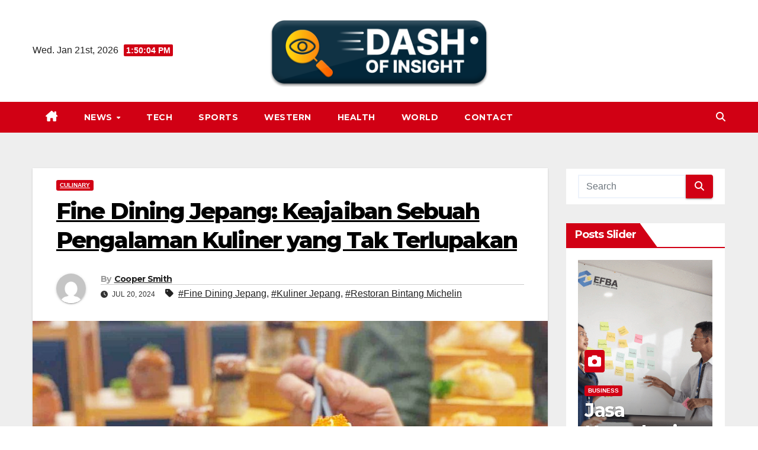

--- FILE ---
content_type: text/html; charset=UTF-8
request_url: https://dashofinsight.com/fine-dining-jepang-keajaiban-sebuah-pengalaman/
body_size: 20604
content:
<!DOCTYPE html><html lang="en-US" prefix="og: https://ogp.me/ns#"><head><meta charset="UTF-8"><meta name="viewport" content="width=device-width, initial-scale=1"><link rel="profile" href="https://gmpg.org/xfn/11"><title>Fine Dining Jepang: 3 Kuliner Unik Dan Tak Terlupakan</title><meta name="description" content="fine dining Jepang dengan pengalaman kuliner yang unik dan tak terlupakan, Pelajari tentang teknik memasak tradisional, inovasi modern."/><meta name="robots" content="follow, index, max-snippet:-1, max-video-preview:-1, max-image-preview:large"/><link rel="canonical" href="https://dashofinsight.com/fine-dining-jepang-keajaiban-sebuah-pengalaman/" /><meta property="og:locale" content="en_US" /><meta property="og:type" content="article" /><meta property="og:title" content="Fine Dining Jepang: 3 Kuliner Unik Dan Tak Terlupakan" /><meta property="og:description" content="fine dining Jepang dengan pengalaman kuliner yang unik dan tak terlupakan, Pelajari tentang teknik memasak tradisional, inovasi modern." /><meta property="og:url" content="https://dashofinsight.com/fine-dining-jepang-keajaiban-sebuah-pengalaman/" /><meta property="og:site_name" content="DOI" /><meta property="article:tag" content="Fine Dining Jepang" /><meta property="article:tag" content="Kuliner Jepang" /><meta property="article:tag" content="Restoran Bintang Michelin" /><meta property="article:section" content="culinary" /><meta property="og:updated_time" content="2024-07-20T15:47:09+07:00" /><meta property="og:image" content="https://dashofinsight.com/wp-admin/admin-ajax.php?action=rank_math_overlay_thumb&id=1615&type=gif&hash=3370ab111f038b2c0e696badb3645741" /><meta property="og:image:secure_url" content="https://dashofinsight.com/wp-admin/admin-ajax.php?action=rank_math_overlay_thumb&id=1615&type=gif&hash=3370ab111f038b2c0e696badb3645741" /><meta property="og:image:width" content="1024" /><meta property="og:image:height" content="768" /><meta property="og:image:alt" content="fine-dining-jepang-keajaiban-sebuah-pengalaman" /><meta property="og:image:type" content="image/jpeg" /><meta property="article:published_time" content="2024-07-20T07:11:59+07:00" /><meta property="article:modified_time" content="2024-07-20T15:47:09+07:00" /><meta name="twitter:card" content="summary_large_image" /><meta name="twitter:title" content="Fine Dining Jepang: 3 Kuliner Unik Dan Tak Terlupakan" /><meta name="twitter:description" content="fine dining Jepang dengan pengalaman kuliner yang unik dan tak terlupakan, Pelajari tentang teknik memasak tradisional, inovasi modern." /><meta name="twitter:image" content="https://dashofinsight.com/wp-admin/admin-ajax.php?action=rank_math_overlay_thumb&id=1615&type=gif&hash=3370ab111f038b2c0e696badb3645741" /><meta name="twitter:label1" content="Written by" /><meta name="twitter:data1" content="Cooper Smith" /><meta name="twitter:label2" content="Time to read" /><meta name="twitter:data2" content="12 minutes" /> <script type="application/ld+json" class="rank-math-schema-pro">{"@context":"https://schema.org","@graph":[{"@type":["Person","Organization"],"@id":"https://dashofinsight.com/#person","name":"DOI","logo":{"@type":"ImageObject","@id":"https://dashofinsight.com/#logo","url":"https://dashofinsight.com/wp-content/uploads/2024/01/cropped-cropped-dashfinsight.png","contentUrl":"https://dashofinsight.com/wp-content/uploads/2024/01/cropped-cropped-dashfinsight.png","caption":"DOI","inLanguage":"en-US","width":"1801","height":"553"},"image":{"@type":"ImageObject","@id":"https://dashofinsight.com/#logo","url":"https://dashofinsight.com/wp-content/uploads/2024/01/cropped-cropped-dashfinsight.png","contentUrl":"https://dashofinsight.com/wp-content/uploads/2024/01/cropped-cropped-dashfinsight.png","caption":"DOI","inLanguage":"en-US","width":"1801","height":"553"}},{"@type":"WebSite","@id":"https://dashofinsight.com/#website","url":"https://dashofinsight.com","name":"DOI","alternateName":"Dashofinsight","publisher":{"@id":"https://dashofinsight.com/#person"},"inLanguage":"en-US"},{"@type":"ImageObject","@id":"https://dashofinsight.com/wp-content/uploads/2024/07/Okinawa_Sushi.jpg","url":"https://dashofinsight.com/wp-content/uploads/2024/07/Okinawa_Sushi.jpg","width":"1024","height":"768","caption":"fine-dining-jepang-keajaiban-sebuah-pengalaman","inLanguage":"en-US"},{"@type":"WebPage","@id":"https://dashofinsight.com/fine-dining-jepang-keajaiban-sebuah-pengalaman/#webpage","url":"https://dashofinsight.com/fine-dining-jepang-keajaiban-sebuah-pengalaman/","name":"Fine Dining Jepang: 3 Kuliner Unik Dan Tak Terlupakan","datePublished":"2024-07-20T07:11:59+07:00","dateModified":"2024-07-20T15:47:09+07:00","isPartOf":{"@id":"https://dashofinsight.com/#website"},"primaryImageOfPage":{"@id":"https://dashofinsight.com/wp-content/uploads/2024/07/Okinawa_Sushi.jpg"},"inLanguage":"en-US"},{"@type":"Person","@id":"https://dashofinsight.com/author/cooper-smith/","name":"Cooper Smith","url":"https://dashofinsight.com/author/cooper-smith/","image":{"@type":"ImageObject","@id":"https://secure.gravatar.com/avatar/?s=96&amp;d=mm&amp;r=g","url":"https://secure.gravatar.com/avatar/?s=96&amp;d=mm&amp;r=g","caption":"Cooper Smith","inLanguage":"en-US"}},{"@type":"NewsArticle","headline":"Fine Dining Jepang: 3 Kuliner Unik Dan Tak Terlupakan","keywords":"Fine Dining Jepang","datePublished":"2024-07-20T07:11:59+07:00","dateModified":"2024-07-20T15:47:09+07:00","articleSection":"culinary","author":{"@id":"https://dashofinsight.com/author/cooper-smith/","name":"Cooper Smith"},"publisher":{"@id":"https://dashofinsight.com/#person"},"description":"fine dining Jepang dengan pengalaman kuliner yang unik dan tak terlupakan, Pelajari tentang teknik memasak tradisional, inovasi modern.","copyrightYear":"2024","copyrightHolder":{"@id":"https://dashofinsight.com/#person"},"name":"Fine Dining Jepang: 3 Kuliner Unik Dan Tak Terlupakan","@id":"https://dashofinsight.com/fine-dining-jepang-keajaiban-sebuah-pengalaman/#richSnippet","isPartOf":{"@id":"https://dashofinsight.com/fine-dining-jepang-keajaiban-sebuah-pengalaman/#webpage"},"image":{"@id":"https://dashofinsight.com/wp-content/uploads/2024/07/Okinawa_Sushi.jpg"},"inLanguage":"en-US","mainEntityOfPage":{"@id":"https://dashofinsight.com/fine-dining-jepang-keajaiban-sebuah-pengalaman/#webpage"}}]}</script> <link rel='dns-prefetch' href='//fonts.googleapis.com' /><link rel="alternate" type="application/rss+xml" title="Dashofinsight &raquo; Feed" href="https://dashofinsight.com/feed/" /><link rel="alternate" title="oEmbed (JSON)" type="application/json+oembed" href="https://dashofinsight.com/wp-json/oembed/1.0/embed?url=https%3A%2F%2Fdashofinsight.com%2Ffine-dining-jepang-keajaiban-sebuah-pengalaman%2F" /><link rel="alternate" title="oEmbed (XML)" type="text/xml+oembed" href="https://dashofinsight.com/wp-json/oembed/1.0/embed?url=https%3A%2F%2Fdashofinsight.com%2Ffine-dining-jepang-keajaiban-sebuah-pengalaman%2F&#038;format=xml" /><style>.lazyload,
			.lazyloading {
				max-width: 100%;
			}</style><style id='wp-img-auto-sizes-contain-inline-css'>img:is([sizes=auto i],[sizes^="auto," i]){contain-intrinsic-size:3000px 1500px}
/*# sourceURL=wp-img-auto-sizes-contain-inline-css */</style><style id='wp-emoji-styles-inline-css'>img.wp-smiley, img.emoji {
		display: inline !important;
		border: none !important;
		box-shadow: none !important;
		height: 1em !important;
		width: 1em !important;
		margin: 0 0.07em !important;
		vertical-align: -0.1em !important;
		background: none !important;
		padding: 0 !important;
	}
/*# sourceURL=wp-emoji-styles-inline-css */</style><style id='classic-theme-styles-inline-css'>/*! This file is auto-generated */
.wp-block-button__link{color:#fff;background-color:#32373c;border-radius:9999px;box-shadow:none;text-decoration:none;padding:calc(.667em + 2px) calc(1.333em + 2px);font-size:1.125em}.wp-block-file__button{background:#32373c;color:#fff;text-decoration:none}
/*# sourceURL=/wp-includes/css/classic-themes.min.css */</style><link rel='stylesheet' id='contact-form-7-css' href='https://dashofinsight.com/wp-content/cache/autoptimize/autoptimize_single_64ac31699f5326cb3c76122498b76f66.php?ver=6.1.4' media='all' /><link rel='stylesheet' id='toc-screen-css' href='https://dashofinsight.com/wp-content/plugins/table-of-contents-plus/screen.min.css?ver=2411.1' media='all' /><link rel='stylesheet' id='newsup-fonts-css' href='//fonts.googleapis.com/css?family=Montserrat%3A400%2C500%2C700%2C800%7CWork%2BSans%3A300%2C400%2C500%2C600%2C700%2C800%2C900%26display%3Dswap&#038;subset=latin%2Clatin-ext' media='all' /><link rel='stylesheet' id='bootstrap-css' href='https://dashofinsight.com/wp-content/cache/autoptimize/autoptimize_single_c0eb56a363225a5982e100b24192b2b8.php?ver=6.9' media='all' /><link rel='stylesheet' id='newsup-style-css' href='https://dashofinsight.com/wp-content/cache/autoptimize/autoptimize_single_37308d054054f7c40e7556f3d61a8181.php?ver=6.9' media='all' /><link rel='stylesheet' id='font-awesome-5-all-css' href='https://dashofinsight.com/wp-content/themes/newsup/css/font-awesome/css/all.min.css?ver=6.9' media='all' /><link rel='stylesheet' id='font-awesome-4-shim-css' href='https://dashofinsight.com/wp-content/themes/newsup/css/font-awesome/css/v4-shims.min.css?ver=6.9' media='all' /><link rel='stylesheet' id='owl-carousel-css' href='https://dashofinsight.com/wp-content/cache/autoptimize/autoptimize_single_3c4055c35228d76633ee404778cf2d68.php?ver=6.9' media='all' /><link rel='stylesheet' id='smartmenus-css' href='https://dashofinsight.com/wp-content/cache/autoptimize/autoptimize_single_58a32a155e8352e5d0210566c25a8c4c.php?ver=6.9' media='all' /><link rel='stylesheet' id='newsup-custom-css-css' href='https://dashofinsight.com/wp-content/cache/autoptimize/autoptimize_single_8c6220105d641ecf57ba91c27c42e8d7.php?ver=1.0' media='all' /><link rel='stylesheet' id='newsup-style-parent-css' href='https://dashofinsight.com/wp-content/cache/autoptimize/autoptimize_single_e1b3d90bf982ea979ada3ffdef394e77.php?ver=6.9' media='all' /><link rel='stylesheet' id='newsway-style-css' href='https://dashofinsight.com/wp-content/cache/autoptimize/autoptimize_single_37308d054054f7c40e7556f3d61a8181.php?ver=1.0' media='all' /><link rel='stylesheet' id='newsway-default-css-css' href='https://dashofinsight.com/wp-content/cache/autoptimize/autoptimize_single_1e7459feb6d27946cde9c5db2388b580.php?ver=6.9' media='all' /> <script src="https://dashofinsight.com/wp-includes/js/jquery/jquery.min.js?ver=3.7.1" id="jquery-core-js"></script> <script defer src="https://dashofinsight.com/wp-includes/js/jquery/jquery-migrate.min.js?ver=3.4.1" id="jquery-migrate-js"></script> <script defer src="https://dashofinsight.com/wp-content/cache/autoptimize/autoptimize_single_b85a0e67de8c03a1848eb3391a7b612d.php?ver=6.9" id="newsup-navigation-js"></script> <script defer src="https://dashofinsight.com/wp-content/cache/autoptimize/autoptimize_single_94c99954f62ec8d0819dc645645d9405.php?ver=6.9" id="bootstrap-js"></script> <script defer src="https://dashofinsight.com/wp-content/themes/newsup/js/owl.carousel.min.js?ver=6.9" id="owl-carousel-min-js"></script> <script defer src="https://dashofinsight.com/wp-content/cache/autoptimize/autoptimize_single_b44600a4b31819b2b98ca6157eabb706.php?ver=6.9" id="smartmenus-js-js"></script> <script defer src="https://dashofinsight.com/wp-content/cache/autoptimize/autoptimize_single_32a92736c3f4ddb11b494f7b39714acf.php?ver=6.9" id="bootstrap-smartmenus-js-js"></script> <script defer src="https://dashofinsight.com/wp-content/cache/autoptimize/autoptimize_single_9f417cab213a1bb1135ddc1a13d3bf79.php?ver=6.9" id="newsup-marquee-js-js"></script> <script defer src="https://dashofinsight.com/wp-content/cache/autoptimize/autoptimize_single_16c2a06dfa2faf84e0fb5ffb30e10b5c.php?ver=6.9" id="newsup-main-js-js"></script> <link rel="https://api.w.org/" href="https://dashofinsight.com/wp-json/" /><link rel="alternate" title="JSON" type="application/json" href="https://dashofinsight.com/wp-json/wp/v2/posts/1614" /><link rel="EditURI" type="application/rsd+xml" title="RSD" href="https://dashofinsight.com/xmlrpc.php?rsd" /><meta name="generator" content="WordPress 6.9" /><link rel='shortlink' href='https://dashofinsight.com/?p=1614' /> <script defer src="[data-uri]"></script> <style>.no-js img.lazyload {
				display: none;
			}

			figure.wp-block-image img.lazyloading {
				min-width: 150px;
			}

			.lazyload,
			.lazyloading {
				--smush-placeholder-width: 100px;
				--smush-placeholder-aspect-ratio: 1/1;
				width: var(--smush-image-width, var(--smush-placeholder-width)) !important;
				aspect-ratio: var(--smush-image-aspect-ratio, var(--smush-placeholder-aspect-ratio)) !important;
			}

						.lazyload, .lazyloading {
				opacity: 0;
			}

			.lazyloaded {
				opacity: 1;
				transition: opacity 400ms;
				transition-delay: 0ms;
			}</style><style type="text/css" id="custom-background-css">.wrapper { background-color: #eee; }</style><style type="text/css">.site-title,
        .site-description {
            position: absolute;
            clip: rect(1px, 1px, 1px, 1px);
        }</style><link rel="icon" href="https://dashofinsight.com/wp-content/uploads/2024/01/cropped-cropped-cropped-dashfinsight-32x32.png" sizes="32x32" /><link rel="icon" href="https://dashofinsight.com/wp-content/uploads/2024/01/cropped-cropped-cropped-dashfinsight-192x192.png" sizes="192x192" /><link rel="apple-touch-icon" href="https://dashofinsight.com/wp-content/uploads/2024/01/cropped-cropped-cropped-dashfinsight-180x180.png" /><meta name="msapplication-TileImage" content="https://dashofinsight.com/wp-content/uploads/2024/01/cropped-cropped-cropped-dashfinsight-270x270.png" /><style id="wp-custom-css">.remove-first-anchor a:first-of-type {
		pointer-events: none;
		color: inherit;
		text-decoration: none;
}</style><style id='global-styles-inline-css'>:root{--wp--preset--aspect-ratio--square: 1;--wp--preset--aspect-ratio--4-3: 4/3;--wp--preset--aspect-ratio--3-4: 3/4;--wp--preset--aspect-ratio--3-2: 3/2;--wp--preset--aspect-ratio--2-3: 2/3;--wp--preset--aspect-ratio--16-9: 16/9;--wp--preset--aspect-ratio--9-16: 9/16;--wp--preset--color--black: #000000;--wp--preset--color--cyan-bluish-gray: #abb8c3;--wp--preset--color--white: #ffffff;--wp--preset--color--pale-pink: #f78da7;--wp--preset--color--vivid-red: #cf2e2e;--wp--preset--color--luminous-vivid-orange: #ff6900;--wp--preset--color--luminous-vivid-amber: #fcb900;--wp--preset--color--light-green-cyan: #7bdcb5;--wp--preset--color--vivid-green-cyan: #00d084;--wp--preset--color--pale-cyan-blue: #8ed1fc;--wp--preset--color--vivid-cyan-blue: #0693e3;--wp--preset--color--vivid-purple: #9b51e0;--wp--preset--gradient--vivid-cyan-blue-to-vivid-purple: linear-gradient(135deg,rgb(6,147,227) 0%,rgb(155,81,224) 100%);--wp--preset--gradient--light-green-cyan-to-vivid-green-cyan: linear-gradient(135deg,rgb(122,220,180) 0%,rgb(0,208,130) 100%);--wp--preset--gradient--luminous-vivid-amber-to-luminous-vivid-orange: linear-gradient(135deg,rgb(252,185,0) 0%,rgb(255,105,0) 100%);--wp--preset--gradient--luminous-vivid-orange-to-vivid-red: linear-gradient(135deg,rgb(255,105,0) 0%,rgb(207,46,46) 100%);--wp--preset--gradient--very-light-gray-to-cyan-bluish-gray: linear-gradient(135deg,rgb(238,238,238) 0%,rgb(169,184,195) 100%);--wp--preset--gradient--cool-to-warm-spectrum: linear-gradient(135deg,rgb(74,234,220) 0%,rgb(151,120,209) 20%,rgb(207,42,186) 40%,rgb(238,44,130) 60%,rgb(251,105,98) 80%,rgb(254,248,76) 100%);--wp--preset--gradient--blush-light-purple: linear-gradient(135deg,rgb(255,206,236) 0%,rgb(152,150,240) 100%);--wp--preset--gradient--blush-bordeaux: linear-gradient(135deg,rgb(254,205,165) 0%,rgb(254,45,45) 50%,rgb(107,0,62) 100%);--wp--preset--gradient--luminous-dusk: linear-gradient(135deg,rgb(255,203,112) 0%,rgb(199,81,192) 50%,rgb(65,88,208) 100%);--wp--preset--gradient--pale-ocean: linear-gradient(135deg,rgb(255,245,203) 0%,rgb(182,227,212) 50%,rgb(51,167,181) 100%);--wp--preset--gradient--electric-grass: linear-gradient(135deg,rgb(202,248,128) 0%,rgb(113,206,126) 100%);--wp--preset--gradient--midnight: linear-gradient(135deg,rgb(2,3,129) 0%,rgb(40,116,252) 100%);--wp--preset--font-size--small: 13px;--wp--preset--font-size--medium: 20px;--wp--preset--font-size--large: 36px;--wp--preset--font-size--x-large: 42px;--wp--preset--spacing--20: 0.44rem;--wp--preset--spacing--30: 0.67rem;--wp--preset--spacing--40: 1rem;--wp--preset--spacing--50: 1.5rem;--wp--preset--spacing--60: 2.25rem;--wp--preset--spacing--70: 3.38rem;--wp--preset--spacing--80: 5.06rem;--wp--preset--shadow--natural: 6px 6px 9px rgba(0, 0, 0, 0.2);--wp--preset--shadow--deep: 12px 12px 50px rgba(0, 0, 0, 0.4);--wp--preset--shadow--sharp: 6px 6px 0px rgba(0, 0, 0, 0.2);--wp--preset--shadow--outlined: 6px 6px 0px -3px rgb(255, 255, 255), 6px 6px rgb(0, 0, 0);--wp--preset--shadow--crisp: 6px 6px 0px rgb(0, 0, 0);}:root :where(.is-layout-flow) > :first-child{margin-block-start: 0;}:root :where(.is-layout-flow) > :last-child{margin-block-end: 0;}:root :where(.is-layout-flow) > *{margin-block-start: 24px;margin-block-end: 0;}:root :where(.is-layout-constrained) > :first-child{margin-block-start: 0;}:root :where(.is-layout-constrained) > :last-child{margin-block-end: 0;}:root :where(.is-layout-constrained) > *{margin-block-start: 24px;margin-block-end: 0;}:root :where(.is-layout-flex){gap: 24px;}:root :where(.is-layout-grid){gap: 24px;}body .is-layout-flex{display: flex;}.is-layout-flex{flex-wrap: wrap;align-items: center;}.is-layout-flex > :is(*, div){margin: 0;}body .is-layout-grid{display: grid;}.is-layout-grid > :is(*, div){margin: 0;}.has-black-color{color: var(--wp--preset--color--black) !important;}.has-cyan-bluish-gray-color{color: var(--wp--preset--color--cyan-bluish-gray) !important;}.has-white-color{color: var(--wp--preset--color--white) !important;}.has-pale-pink-color{color: var(--wp--preset--color--pale-pink) !important;}.has-vivid-red-color{color: var(--wp--preset--color--vivid-red) !important;}.has-luminous-vivid-orange-color{color: var(--wp--preset--color--luminous-vivid-orange) !important;}.has-luminous-vivid-amber-color{color: var(--wp--preset--color--luminous-vivid-amber) !important;}.has-light-green-cyan-color{color: var(--wp--preset--color--light-green-cyan) !important;}.has-vivid-green-cyan-color{color: var(--wp--preset--color--vivid-green-cyan) !important;}.has-pale-cyan-blue-color{color: var(--wp--preset--color--pale-cyan-blue) !important;}.has-vivid-cyan-blue-color{color: var(--wp--preset--color--vivid-cyan-blue) !important;}.has-vivid-purple-color{color: var(--wp--preset--color--vivid-purple) !important;}.has-black-background-color{background-color: var(--wp--preset--color--black) !important;}.has-cyan-bluish-gray-background-color{background-color: var(--wp--preset--color--cyan-bluish-gray) !important;}.has-white-background-color{background-color: var(--wp--preset--color--white) !important;}.has-pale-pink-background-color{background-color: var(--wp--preset--color--pale-pink) !important;}.has-vivid-red-background-color{background-color: var(--wp--preset--color--vivid-red) !important;}.has-luminous-vivid-orange-background-color{background-color: var(--wp--preset--color--luminous-vivid-orange) !important;}.has-luminous-vivid-amber-background-color{background-color: var(--wp--preset--color--luminous-vivid-amber) !important;}.has-light-green-cyan-background-color{background-color: var(--wp--preset--color--light-green-cyan) !important;}.has-vivid-green-cyan-background-color{background-color: var(--wp--preset--color--vivid-green-cyan) !important;}.has-pale-cyan-blue-background-color{background-color: var(--wp--preset--color--pale-cyan-blue) !important;}.has-vivid-cyan-blue-background-color{background-color: var(--wp--preset--color--vivid-cyan-blue) !important;}.has-vivid-purple-background-color{background-color: var(--wp--preset--color--vivid-purple) !important;}.has-black-border-color{border-color: var(--wp--preset--color--black) !important;}.has-cyan-bluish-gray-border-color{border-color: var(--wp--preset--color--cyan-bluish-gray) !important;}.has-white-border-color{border-color: var(--wp--preset--color--white) !important;}.has-pale-pink-border-color{border-color: var(--wp--preset--color--pale-pink) !important;}.has-vivid-red-border-color{border-color: var(--wp--preset--color--vivid-red) !important;}.has-luminous-vivid-orange-border-color{border-color: var(--wp--preset--color--luminous-vivid-orange) !important;}.has-luminous-vivid-amber-border-color{border-color: var(--wp--preset--color--luminous-vivid-amber) !important;}.has-light-green-cyan-border-color{border-color: var(--wp--preset--color--light-green-cyan) !important;}.has-vivid-green-cyan-border-color{border-color: var(--wp--preset--color--vivid-green-cyan) !important;}.has-pale-cyan-blue-border-color{border-color: var(--wp--preset--color--pale-cyan-blue) !important;}.has-vivid-cyan-blue-border-color{border-color: var(--wp--preset--color--vivid-cyan-blue) !important;}.has-vivid-purple-border-color{border-color: var(--wp--preset--color--vivid-purple) !important;}.has-vivid-cyan-blue-to-vivid-purple-gradient-background{background: var(--wp--preset--gradient--vivid-cyan-blue-to-vivid-purple) !important;}.has-light-green-cyan-to-vivid-green-cyan-gradient-background{background: var(--wp--preset--gradient--light-green-cyan-to-vivid-green-cyan) !important;}.has-luminous-vivid-amber-to-luminous-vivid-orange-gradient-background{background: var(--wp--preset--gradient--luminous-vivid-amber-to-luminous-vivid-orange) !important;}.has-luminous-vivid-orange-to-vivid-red-gradient-background{background: var(--wp--preset--gradient--luminous-vivid-orange-to-vivid-red) !important;}.has-very-light-gray-to-cyan-bluish-gray-gradient-background{background: var(--wp--preset--gradient--very-light-gray-to-cyan-bluish-gray) !important;}.has-cool-to-warm-spectrum-gradient-background{background: var(--wp--preset--gradient--cool-to-warm-spectrum) !important;}.has-blush-light-purple-gradient-background{background: var(--wp--preset--gradient--blush-light-purple) !important;}.has-blush-bordeaux-gradient-background{background: var(--wp--preset--gradient--blush-bordeaux) !important;}.has-luminous-dusk-gradient-background{background: var(--wp--preset--gradient--luminous-dusk) !important;}.has-pale-ocean-gradient-background{background: var(--wp--preset--gradient--pale-ocean) !important;}.has-electric-grass-gradient-background{background: var(--wp--preset--gradient--electric-grass) !important;}.has-midnight-gradient-background{background: var(--wp--preset--gradient--midnight) !important;}.has-small-font-size{font-size: var(--wp--preset--font-size--small) !important;}.has-medium-font-size{font-size: var(--wp--preset--font-size--medium) !important;}.has-large-font-size{font-size: var(--wp--preset--font-size--large) !important;}.has-x-large-font-size{font-size: var(--wp--preset--font-size--x-large) !important;}
/*# sourceURL=global-styles-inline-css */</style></head><body class="wp-singular post-template-default single single-post postid-1614 single-format-standard wp-custom-logo wp-embed-responsive wp-theme-newsup wp-child-theme-news-way ta-hide-date-author-in-list" ><div id="page" class="site"> <a class="skip-link screen-reader-text" href="#content"> Skip to content</a><div class="wrapper"><header class="mg-headwidget center light"><div class="clearfix"></div><div class="mg-nav-widget-area-back" style='background-image: url("" );'><div class="overlay"><div class="inner"  style="background-color:#fff;" ><div class="container-fluid"><div class="mg-nav-widget-area"><div class="row align-items-center"><div class="col-md-4 col-sm-4 text-center-xs"><div class="heacent">Wed. Jan 21st, 2026 <span  id="time" class="time"></span></div></div><div class="col-md-4 col-sm-4 text-center-xs"><div class="navbar-header"> <a href="https://dashofinsight.com/" class="navbar-brand" rel="home"><img width="1801" height="553" src="https://dashofinsight.com/wp-content/uploads/2024/01/cropped-cropped-dashfinsight.png" class="custom-logo" alt="Dashofinsight" decoding="async" fetchpriority="high" srcset="https://dashofinsight.com/wp-content/uploads/2024/01/cropped-cropped-dashfinsight.png 1801w, https://dashofinsight.com/wp-content/uploads/2024/01/cropped-cropped-dashfinsight-300x92.png 300w, https://dashofinsight.com/wp-content/uploads/2024/01/cropped-cropped-dashfinsight-1024x314.png 1024w, https://dashofinsight.com/wp-content/uploads/2024/01/cropped-cropped-dashfinsight-768x236.png 768w, https://dashofinsight.com/wp-content/uploads/2024/01/cropped-cropped-dashfinsight-1536x472.png 1536w" sizes="(max-width: 1801px) 100vw, 1801px" /></a></div></div></div></div></div></div></div></div><div class="mg-menu-full"><nav class="navbar navbar-expand-lg navbar-wp"><div class="container-fluid"><div class="m-header align-items-center"> <a class="mobilehomebtn" href="https://dashofinsight.com"><span class="fas fa-home"></span></a> <button class="navbar-toggler mx-auto" type="button" data-toggle="collapse" data-target="#navbar-wp" aria-controls="navbarSupportedContent" aria-expanded="false" aria-label="Toggle navigation"> <i class="fas fa-bars"></i> </button><div class="dropdown show mg-search-box pr-2 d"> <a class="dropdown-toggle msearch ml-auto" href="#" role="button" id="dropdownMenuLink" data-toggle="dropdown" aria-haspopup="true" aria-expanded="false"> <i class="fas fa-search"></i> </a><div class="dropdown-menu searchinner" aria-labelledby="dropdownMenuLink"><form role="search" method="get" id="searchform" action="https://dashofinsight.com/"><div class="input-group"> <input type="search" class="form-control" placeholder="Search" value="" name="s" /> <span class="input-group-btn btn-default"> <button type="submit" class="btn"> <i class="fas fa-search"></i> </button> </span></div></form></div></div></div><div class="collapse navbar-collapse" id="navbar-wp"><div class="d-md-block"><ul id="menu-primary" class="nav navbar-nav mr-auto"><li class="active home"><a class="homebtn" href="https://dashofinsight.com"><span class='fa-solid fa-house-chimney'></span></a></li><li id="menu-item-138" class="menu-item menu-item-type-taxonomy menu-item-object-category menu-item-has-children menu-item-138 dropdown"><a class="nav-link" title="News" href="https://dashofinsight.com/news/" data-toggle="dropdown" class="dropdown-toggle">News </a><ul role="menu" class=" dropdown-menu"><li id="menu-item-137" class="menu-item menu-item-type-taxonomy menu-item-object-category menu-item-137"><a class="dropdown-item" title="Business" href="https://dashofinsight.com/business/">Business</a></li><li id="menu-item-135" class="menu-item menu-item-type-taxonomy menu-item-object-category menu-item-135"><a class="dropdown-item" title="World" href="https://dashofinsight.com/world/">World</a></li><li id="menu-item-133" class="menu-item menu-item-type-taxonomy menu-item-object-category menu-item-133"><a class="dropdown-item" title="Economy" href="https://dashofinsight.com/economy/">Economy</a></li></ul></li><li id="menu-item-140" class="menu-item menu-item-type-taxonomy menu-item-object-category menu-item-140"><a class="nav-link" title="Tech" href="https://dashofinsight.com/tech/">Tech</a></li><li id="menu-item-141" class="menu-item menu-item-type-taxonomy menu-item-object-category menu-item-141"><a class="nav-link" title="Sports" href="https://dashofinsight.com/sports/">Sports</a></li><li id="menu-item-132" class="menu-item menu-item-type-taxonomy menu-item-object-category menu-item-132"><a class="nav-link" title="Western" href="https://dashofinsight.com/western/">Western</a></li><li id="menu-item-134" class="menu-item menu-item-type-taxonomy menu-item-object-category menu-item-134"><a class="nav-link" title="Health" href="https://dashofinsight.com/health/">Health</a></li><li id="menu-item-139" class="menu-item menu-item-type-taxonomy menu-item-object-category menu-item-139"><a class="nav-link" title="World" href="https://dashofinsight.com/world/">World</a></li><li id="menu-item-136" class="menu-item menu-item-type-post_type menu-item-object-page menu-item-136"><a class="nav-link" title="Contact" href="https://dashofinsight.com/contact/">Contact</a></li></ul></div></div><div class="desk-header pl-3 ml-auto my-2 my-lg-0 position-relative align-items-center"><div class="dropdown show mg-search-box"> <a class="dropdown-toggle msearch ml-auto" href="#" role="button" id="dropdownMenuLink" data-toggle="dropdown" aria-haspopup="true" aria-expanded="false"> <i class="fas fa-search"></i> </a><div class="dropdown-menu searchinner" aria-labelledby="dropdownMenuLink"><form role="search" method="get" id="searchform" action="https://dashofinsight.com/"><div class="input-group"> <input type="search" class="form-control" placeholder="Search" value="" name="s" /> <span class="input-group-btn btn-default"> <button type="submit" class="btn"> <i class="fas fa-search"></i> </button> </span></div></form></div></div></div></div></nav></div></header><div class="clearfix"></div><main id="content" class="single-class content"><div class="container-fluid"><div class="row"><div class="col-lg-9 col-md-8"><div class="mg-blog-post-box"><div class="mg-header"><div class="mg-blog-category"><a class="newsup-categories category-color-1" href="https://dashofinsight.com/culinary/" alt="View all posts in culinary"> culinary </a></div><h1 class="title single"> <a title="Permalink to: Fine Dining Jepang: Keajaiban Sebuah Pengalaman Kuliner yang Tak Terlupakan"> Fine Dining Jepang: Keajaiban Sebuah Pengalaman Kuliner yang Tak Terlupakan</a></h1><div class="media mg-info-author-block"> <a class="mg-author-pic" href="https://dashofinsight.com/author/cooper-smith/"> <img alt='' data-src='https://secure.gravatar.com/avatar/?s=150&#038;d=mm&#038;r=g' data-srcset='https://secure.gravatar.com/avatar/?s=300&#038;d=mm&#038;r=g 2x' class='avatar avatar-150 photo avatar-default lazyload' height='150' width='150' decoding='async' src='[data-uri]' style='--smush-placeholder-width: 150px; --smush-placeholder-aspect-ratio: 150/150;' /> </a><div class="media-body"><h4 class="media-heading"><span>By</span><a href="https://dashofinsight.com/author/cooper-smith/">Cooper Smith</a></h4> <span class="mg-blog-date"><i class="fas fa-clock"></i> Jul 20, 2024 </span> <span class="newsup-tags"><i class="fas fa-tag"></i> <a href="https://dashofinsight.com/tag/fine-dining-jepang/">#Fine Dining Jepang</a>, <a href="https://dashofinsight.com/tag/kuliner-jepang/">#Kuliner Jepang</a>, <a href="https://dashofinsight.com/tag/restoran-bintang-michelin/">#Restoran Bintang Michelin</a> </span></div></div></div> <img width="1024" height="768" data-src="https://dashofinsight.com/wp-content/uploads/2024/07/Okinawa_Sushi.jpg" class="img-fluid single-featured-image wp-post-image lazyload" alt="fine-dining-jepang-keajaiban-sebuah-pengalaman" decoding="async" data-srcset="https://dashofinsight.com/wp-content/uploads/2024/07/Okinawa_Sushi.jpg 1024w, https://dashofinsight.com/wp-content/uploads/2024/07/Okinawa_Sushi-300x225.jpg 300w, https://dashofinsight.com/wp-content/uploads/2024/07/Okinawa_Sushi-768x576.jpg 768w" data-sizes="(max-width: 1024px) 100vw, 1024px" src="[data-uri]" style="--smush-placeholder-width: 1024px; --smush-placeholder-aspect-ratio: 1024/768;" /><article class="page-content-single small single"><p><span style="font-weight: 400;">Fine dining di Jepang menawarkan pengalaman kuliner yang berbeda dari negara manapun di dunia. Keunikan ini tidak hanya berasal dari bahan-bahan berkualitas tinggi yang digunakan, tetapi juga dari teknik memasak yang cermat dan estetika penyajian yang memukau. Setiap hidangan di restoran fine dining Jepang dirancang untuk memanjakan semua indra, mulai dari rasa, aroma, hingga visual. Para koki di Jepang sangat menghormati tradisi kuliner, namun mereka juga tidak takut untuk berinovasi dan menciptakan sesuatu yang baru.</span></p><div id="toc_container" class="no_bullets"><p class="toc_title">Contents</p><ul class="toc_list"><li><a href="#pengalaman_unik_di_setiap_gigitan"><span class="toc_number toc_depth_1">1</span> Pengalaman Unik di Setiap Gigitan</a></li><li><a href="#sentuhan_tradisional_dalam_hidangan_modern"><span class="toc_number toc_depth_1">2</span> Sentuhan Tradisional dalam Hidangan Modern</a></li><li><a href="#atmosfer_dan_desain_restoran_yang_elegan"><span class="toc_number toc_depth_1">3</span> Atmosfer dan Desain Restoran yang Elegan</a></li><li><a href="#peran_omotenashi_dalam_pelayanan"><span class="toc_number toc_depth_1">4</span> Peran Omotenashi dalam Pelayanan</a></li><li><a href="#kualitas_bahan_baku_yang_luar_biasa"><span class="toc_number toc_depth_1">5</span> Kualitas Bahan Baku yang Luar Biasa</a></li><li><a href="#teknik_memasak_yang_presisi"><span class="toc_number toc_depth_1">6</span> Teknik Memasak yang Presisi</a></li><li><a href="#perpaduan_rasa_yang_harmonis"><span class="toc_number toc_depth_1">7</span> Perpaduan Rasa yang Harmonis</a></li><li><a href="#presentasi_yang_memukau"><span class="toc_number toc_depth_1">8</span> Presentasi yang Memukau</a></li><li><a href="#pasangan_minuman_yang_sempurna"><span class="toc_number toc_depth_1">9</span> Pasangan Minuman yang Sempurna</a></li><li><a href="#pengalaman_kuliner_yang_tak_terlupakan"><span class="toc_number toc_depth_1">10</span> Pengalaman Kuliner yang Tak Terlupakan</a></li><li><a href="#fine_dining_jepang_sebagai_seni_kuliner"><span class="toc_number toc_depth_1">11</span> Fine Dining Jepang Sebagai Seni Kuliner</a></li><li><a href="#pengaruh_budaya_lokal_dalam_fine_dining_jepang"><span class="toc_number toc_depth_1">12</span> Pengaruh Budaya Lokal dalam Fine Dining Jepang</a></li><li><a href="#inovasi_dalam_fine_dining_jepang"><span class="toc_number toc_depth_1">13</span> Inovasi dalam Fine Dining Jepang</a></li><li><a href="#pengalaman_pribadi_yang_eksklusif"><span class="toc_number toc_depth_1">14</span> Pengalaman Pribadi yang Eksklusif</a></li><li><a href="#respek_terhadap_alam"><span class="toc_number toc_depth_1">15</span> Respek Terhadap Alam</a></li><li><a href="#kolaborasi_dengan_seniman_lokal"><span class="toc_number toc_depth_1">16</span> Kolaborasi dengan Seniman Lokal</a></li><li><a href="#edukasi_kuliner_untuk_tamu"><span class="toc_number toc_depth_1">17</span> Edukasi Kuliner untuk Tamu</a></li><li><a href="#pengalaman_multi-indra"><span class="toc_number toc_depth_1">18</span> Pengalaman Multi-Indra</a></li><li><a href="#kebersihan_dan_keamanan_makanan"><span class="toc_number toc_depth_1">19</span> Kebersihan dan Keamanan Makanan</a></li><li><a href="#restoran_fine_dining_berbintang_michelin"><span class="toc_number toc_depth_1">20</span> Restoran Fine Dining Berbintang Michelin</a></li><li><a href="#penghargaan_internasional"><span class="toc_number toc_depth_1">21</span> Penghargaan Internasional</a></li><li><a href="#pengaruh_fine_dining_jepang_di_dunia"><span class="toc_number toc_depth_1">22</span> Pengaruh Fine Dining Jepang di Dunia</a></li><li><a href="#masa_depan_fine_dining_jepang"><span class="toc_number toc_depth_1">23</span> Masa Depan Fine Dining Jepang</a></li><li><a href="#teknik_masak_tradisional_yang_memukau"><span class="toc_number toc_depth_1">24</span> Teknik Masak Tradisional yang Memukau</a></li><li><a href="#menghargai_musim_dengan_menu_berkala"><span class="toc_number toc_depth_1">25</span> Menghargai Musim dengan Menu Berkala</a></li><li><a href="#hubungan_koki_dan_petani"><span class="toc_number toc_depth_1">26</span> Hubungan Koki dan Petani</a></li><li><a href="#elemen_seni_dalam_penyajian"><span class="toc_number toc_depth_1">27</span> Elemen Seni dalam Penyajian</a></li><li><a href="#ritual_dan_upacara_makan"><span class="toc_number toc_depth_1">28</span> Ritual dan Upacara Makan</a></li><li><a href="#makanan_sebagai_pengalaman_spiritual"><span class="toc_number toc_depth_1">29</span> Makanan sebagai Pengalaman Spiritual</a></li><li><a href="#mempertahankan_tradisi_melalui_inovasi"><span class="toc_number toc_depth_1">30</span> Mempertahankan Tradisi Melalui Inovasi</a></li><li><a href="#pengalaman_tamu_yang_dipersonalisasi"><span class="toc_number toc_depth_1">31</span> Pengalaman Tamu yang Dipersonalisasi</a></li><li><a href="#menghormati_bahan_baku"><span class="toc_number toc_depth_1">32</span> Menghormati Bahan Baku</a></li><li><a href="#keberlanjutan_dalam_fine_dining"><span class="toc_number toc_depth_1">33</span> Keberlanjutan dalam Fine Dining</a></li><li><a href="#dampak_sosial_dan_ekonomi"><span class="toc_number toc_depth_1">34</span> Dampak Sosial dan Ekonomi</a></li><li><a href="#merayakan_keberagaman_kuliner"><span class="toc_number toc_depth_1">35</span> Merayakan Keberagaman Kuliner</a></li><li><a href="#harmoni_dan_inovasi_dalam_fine_dining_jepang"><span class="toc_number toc_depth_1">36</span> Harmoni dan Inovasi dalam Fine Dining Jepang</a></li></ul></div><h3><span id="pengalaman_unik_di_setiap_gigitan"><b>Pengalaman Unik di Setiap Gigitan</b></span></h3><p><span style="font-weight: 400;">Makan di restoran fine dining Jepang adalah sebuah pengalaman yang melibatkan semua aspek dari makanan itu sendiri. Setiap gigitan dirancang untuk memberikan sensasi yang berbeda, mulai dari tekstur yang bervariasi hingga kombinasi rasa yang harmonis. Koki-koki di Jepang sangat menghargai keseimbangan antara bahan dan rasa, sehingga setiap elemen pada piring memiliki peran penting dalam menciptakan pengalaman yang sempurna.</span></p><h3><span id="sentuhan_tradisional_dalam_hidangan_modern"><b>Sentuhan Tradisional dalam Hidangan Modern</b></span></h3><p><span style="font-weight: 400;">Salah satu hal yang membuat fine dining di Jepang begitu menarik adalah bagaimana para koki menggabungkan elemen tradisional dengan teknik modern. Mereka sering menggunakan bahan-bahan tradisional Jepang seperti miso, wasabi, dan shoyu, tetapi dengan cara yang inovatif. Misalnya, sashimi mungkin disajikan dengan saus yang tak terduga atau sushi yang dibuat dengan metode yang tidak biasa. Keseimbangan antara tradisi dan inovasi ini membuat setiap hidangan menjadi sesuatu yang baru dan menarik.</span></p><h3><span id="atmosfer_dan_desain_restoran_yang_elegan"><b>Atmosfer dan Desain Restoran yang Elegan</b></span></h3><p><span style="font-weight: 400;">Atmosfer di restoran fine dining Jepang sangat diperhatikan. Desain interior yang elegan dan minimalis sering kali mencerminkan filosofi Zen, yang menekankan kesederhanaan dan harmoni. Pengaturan meja biasanya dilakukan dengan sangat hati-hati, memastikan setiap tamu merasa nyaman dan dapat menikmati makanan mereka tanpa gangguan. Pencahayaan yang lembut dan musik latar yang menenangkan juga menjadi bagian dari pengalaman keseluruhan yang menenangkan.</span></p><h3><span id="peran_omotenashi_dalam_pelayanan"><b>Peran Omotenashi dalam Pelayanan</b></span></h3><p><span style="font-weight: 400;">Omotenashi, konsep keramahtamahan Jepang, memainkan peran besar dalam fine dining. Staf restoran dilatih untuk memberikan pelayanan terbaik, dengan perhatian terhadap detail yang luar biasa. Mereka tidak hanya melayani makanan, tetapi juga memastikan bahwa setiap kebutuhan tamu terpenuhi. Ini termasuk mengingat preferensi pribadi, memberikan rekomendasi yang sesuai, dan memastikan bahwa setiap tamu merasa diterima dan dihargai.</span></p><h3><span id="kualitas_bahan_baku_yang_luar_biasa"><b>Kualitas Bahan Baku yang Luar Biasa</b></span></h3><p><span style="font-weight: 400;">Salah satu alasan mengapa fine dining di Jepang sangat terkenal adalah karena kualitas bahan bakunya. Banyak restoran fine dining di Jepang bekerja langsung dengan petani, nelayan, dan produsen lokal untuk mendapatkan bahan-bahan terbaik. Ikan segar, daging berkualitas tinggi, dan sayuran organik adalah beberapa contoh bahan yang sering digunakan. Koki sangat selektif dalam memilih bahan, memastikan bahwa hanya yang terbaik yang akan dihidangkan.</span></p><h3><span id="teknik_memasak_yang_presisi"><b>Teknik Memasak yang Presisi</b></span></h3><p><span style="font-weight: 400;">Teknik memasak dalam fine dining Jepang sering kali sangat presisi dan membutuhkan keterampilan yang tinggi. Dari teknik fillet ikan hingga pemotongan sayuran yang sangat rapi, setiap langkah dalam proses memasak dilakukan dengan hati-hati. Koki sering kali menjalani pelatihan bertahun-tahun untuk menguasai teknik-teknik ini, yang kemudian diterapkan dengan sempurna dalam setiap hidangan.</span></p><h3><span id="perpaduan_rasa_yang_harmonis"><b>Perpaduan Rasa yang Harmonis</b></span></h3><p><img decoding="async" class="aligncenter wp-image-1616 lazyload" data-src="https://dashofinsight.com/wp-content/uploads/2024/07/669a07cc1e6d5.jpg" alt="fine-dining-jepang-keajaiban-sebuah-pengalaman" width="1055" height="703" data-srcset="https://dashofinsight.com/wp-content/uploads/2024/07/669a07cc1e6d5.jpg 750w, https://dashofinsight.com/wp-content/uploads/2024/07/669a07cc1e6d5-300x200.jpg 300w" data-sizes="(max-width: 1055px) 100vw, 1055px" src="[data-uri]" style="--smush-placeholder-width: 1055px; --smush-placeholder-aspect-ratio: 1055/703;" /></p><p><span style="font-weight: 400;">Fine dining di Jepang sangat menekankan pada keseimbangan dan harmoni dalam rasa. Koki berusaha menciptakan perpaduan rasa yang seimbang antara manis, asin, asam, dan pahit. Mereka juga sering menggunakan umami, rasa kelima yang sering digambarkan sebagai rasa gurih atau penuh, yang berasal dari bahan-bahan seperti miso, jamur, dan rumput laut. Kombinasi rasa yang harmonis ini membuat setiap hidangan menjadi sangat memuaskan.</span></p><h3><span id="presentasi_yang_memukau"><b>Presentasi yang Memukau</b></span></h3><p><span style="font-weight: 400;">Seni penyajian makanan di restoran fine dining Jepang juga sangat mengesankan. Setiap hidangan disajikan dengan sangat indah, hampir seperti sebuah karya seni. Penyajian ini tidak hanya memperhatikan estetika, tetapi juga mempertimbangkan aspek praktis dan fungsional. Misalnya, penggunaan piring dan mangkuk dengan bentuk dan ukuran tertentu untuk memaksimalkan pengalaman makan.</span></p><h3><span id="pasangan_minuman_yang_sempurna"><b>Pasangan Minuman yang Sempurna</b></span></h3><p><span style="font-weight: 400;">Pasangan minuman juga merupakan bagian penting dari pengalaman fine dining di Jepang. Sake, anggur, dan teh sering kali dipilih dengan cermat untuk melengkapi dan meningkatkan rasa makanan. Restoran fine dining <a href="https://www.tamarindoantojeria.com/" target="_blank" rel="noopener">mancingduit</a> sering kali memiliki sommelier atau ahli sake yang membantu tamu memilih pasangan minuman yang tepat untuk setiap hidangan, memastikan pengalaman yang sempurna.</span></p><h3><span id="pengalaman_kuliner_yang_tak_terlupakan"><b>Pengalaman Kuliner yang Tak Terlupakan</b></span></h3><p><span style="font-weight: 400;">Makan di restoran fine dining Jepang bukan hanya tentang makanan itu sendiri, tetapi juga tentang seluruh pengalaman yang menyertainya. Dari saat Anda memasuki restoran hingga saat Anda meninggalkannya, setiap detail dirancang untuk memberikan pengalaman yang tak terlupakan. Para koki dan staf berusaha untuk memastikan bahwa setiap tamu merasakan keajaiban dan keindahan dalam setiap aspek dari pengalaman kuliner ini.</span></p><h3><span id="fine_dining_jepang_sebagai_seni_kuliner"><b>Fine Dining Jepang Sebagai Seni Kuliner</b></span></h3><p><span style="font-weight: 400;">Fine dining di Jepang benar-benar merupakan seni kuliner. Dengan menggabungkan bahan-bahan berkualitas tinggi, teknik memasak yang presisi, pelayanan yang luar biasa, dan atmosfer yang menenangkan, fine dining di Jepang menawarkan pengalaman yang tidak bisa ditemukan di tempat lain. Ini bukan hanya tentang makanan yang disajikan, tetapi juga tentang bagaimana makanan itu disajikan, bagaimana rasanya, dan bagaimana perasaan Anda selama dan setelah makan. Jika Anda mencari pengalaman kuliner yang benar-benar unik dan tak terlupakan, fine dining di Jepang adalah jawabannya.</span></p><h3><span id="pengaruh_budaya_lokal_dalam_fine_dining_jepang"><b>Pengaruh Budaya Lokal dalam Fine Dining Jepang</b></span></h3><p><span style="font-weight: 400;">Budaya lokal Jepang sangat mempengaruhi dunia fine dining. Restoran fine dining sering kali mengambil inspirasi dari berbagai aspek budaya Jepang, seperti seni, musik, dan arsitektur. Misalnya, beberapa restoran mungkin menyajikan hidangan yang terinspirasi oleh perayaan musiman atau festival tradisional Jepang. Hal ini tidak hanya memperkaya pengalaman kuliner, tetapi juga memberikan wawasan yang lebih dalam tentang budaya Jepang kepada para tamu.</span></p><h3><span id="inovasi_dalam_fine_dining_jepang"><b>Inovasi dalam Fine Dining Jepang</b></span></h3><p><span style="font-weight: 400;">Meskipun sangat menghargai tradisi, para koki di Jepang tidak takut untuk berinovasi. Mereka terus-menerus mencari cara baru untuk meningkatkan dan menyempurnakan hidangan mereka. Beberapa restoran fine dining bahkan menggabungkan teknik memasak dan bahan dari berbagai negara, menciptakan hidangan yang benar-benar unik. Inovasi ini memungkinkan fine dining Jepang tetap relevan dan menarik di mata para pencinta kuliner di seluruh dunia.</span></p><h3><span id="pengalaman_pribadi_yang_eksklusif"><b>Pengalaman Pribadi yang Eksklusif</b></span></h3><p><span style="font-weight: 400;">Fine dining di Jepang sering kali menawarkan pengalaman yang sangat pribadi dan eksklusif. Beberapa restoran hanya memiliki beberapa meja, memastikan bahwa setiap tamu menerima perhatian penuh dari staf. Ada juga restoran yang menawarkan ruang makan pribadi atau chef&#8217;s table, di mana tamu dapat melihat langsung bagaimana koki menyiapkan hidangan mereka. Pengalaman ini membuat makan di restoran fine dining Jepang menjadi sesuatu yang sangat istimewa dan tak terlupakan.</span></p><h3><span id="respek_terhadap_alam"><b>Respek Terhadap Alam</b></span></h3><p><span style="font-weight: 400;">Restoran fine dining di Jepang sangat menghargai alam dan siklus musiman. Koki sering menggunakan bahan-bahan musiman yang segar, mencerminkan perubahan musim dalam hidangan mereka. Misalnya, pada musim semi, bunga sakura mungkin digunakan sebagai hiasan atau bahkan bahan dalam hidangan, sementara pada musim gugur, jamur liar dan bahan-bahan hutan lainnya sering tampil dalam menu. Respek terhadap alam ini menambah dimensi lain dalam pengalaman kuliner.</span></p><h3><span id="kolaborasi_dengan_seniman_lokal"><b>Kolaborasi dengan Seniman Lokal</b></span></h3><p><span style="font-weight: 400;">Beberapa restoran fine dining di Jepang bekerja sama dengan seniman lokal untuk menciptakan piring dan alat makan yang unik. Kolaborasi ini tidak hanya memperkaya estetika penyajian makanan, tetapi juga mendukung komunitas seni lokal. Alat makan yang indah dan unik ini sering kali menjadi bagian dari daya tarik restoran, menambah nilai seni dalam setiap hidangan yang disajikan.</span></p><h3><span id="edukasi_kuliner_untuk_tamu"><b>Edukasi Kuliner untuk Tamu</b></span></h3><p><span style="font-weight: 400;">Restoran fine dining di Jepang juga sering memberikan edukasi kuliner kepada tamu mereka. Ini bisa berupa penjelasan tentang bahan-bahan yang digunakan, asal-usul hidangan, atau teknik memasak yang diterapkan. Beberapa restoran bahkan menawarkan kelas memasak atau tur kuliner yang dipandu oleh koki mereka. Edukasi ini tidak hanya memperkaya pengalaman makan, tetapi juga memberikan pemahaman yang lebih dalam tentang budaya dan tradisi kuliner Jepang.</span></p><h3><span id="pengalaman_multi-indra"><b>Pengalaman Multi-Indra</b></span></h3><p><span style="font-weight: 400;">Fine dining di Jepang adalah pengalaman yang melibatkan semua indra. Selain rasa dan aroma makanan, penglihatan, pendengaran, dan sentuhan juga diperhatikan. Dari penyajian visual yang memukau hingga suara gemericik air di taman restoran, setiap elemen dirancang untuk menciptakan suasana yang tenang dan harmonis. Bahkan tekstur makanan diperhatikan dengan sangat detail, memastikan bahwa setiap gigitan memberikan sensasi yang memuaskan.</span></p><h3><span id="kebersihan_dan_keamanan_makanan"><b>Kebersihan dan Keamanan Makanan</b></span></h3><p><span style="font-weight: 400;">Standar kebersihan dan keamanan makanan di restoran fine dining Jepang sangat tinggi. Koki dan staf sangat memperhatikan sanitasi dan kebersihan dalam setiap tahap persiapan makanan. Ini memastikan bahwa setiap hidangan yang disajikan tidak hanya lezat tetapi juga aman untuk dikonsumsi. Kebersihan ini mencerminkan profesionalisme dan dedikasi para koki terhadap kualitas dan kesehatan tamu mereka.</span></p><h3><span id="restoran_fine_dining_berbintang_michelin"><b>Restoran Fine Dining Berbintang Michelin</b></span></h3><p><img decoding="async" class="aligncenter size-full wp-image-1617 lazyload" data-src="https://dashofinsight.com/wp-content/uploads/2024/07/hotel-sp-ANA-z-20160624-scaled.jpg" alt="fine-dining-jepang-keajaiban-sebuah-pengalaman" width="2560" height="1707" data-srcset="https://dashofinsight.com/wp-content/uploads/2024/07/hotel-sp-ANA-z-20160624-scaled.jpg 2560w, https://dashofinsight.com/wp-content/uploads/2024/07/hotel-sp-ANA-z-20160624-300x200.jpg 300w, https://dashofinsight.com/wp-content/uploads/2024/07/hotel-sp-ANA-z-20160624-1024x683.jpg 1024w, https://dashofinsight.com/wp-content/uploads/2024/07/hotel-sp-ANA-z-20160624-768x512.jpg 768w, https://dashofinsight.com/wp-content/uploads/2024/07/hotel-sp-ANA-z-20160624-1536x1024.jpg 1536w, https://dashofinsight.com/wp-content/uploads/2024/07/hotel-sp-ANA-z-20160624-2048x1365.jpg 2048w" data-sizes="(max-width: 2560px) 100vw, 2560px" src="[data-uri]" style="--smush-placeholder-width: 2560px; --smush-placeholder-aspect-ratio: 2560/1707;" /></p><p><span style="font-weight: 400;">Jepang memiliki banyak restoran fine dining yang diakui oleh Michelin, panduan kuliner paling bergengsi di dunia. Restoran-restoran ini mendapatkan bintang Michelin karena kualitas makanan, pelayanan, dan atmosfer mereka yang luar biasa. Makan di restoran berbintang Michelin adalah pengalaman yang sangat diidamkan oleh banyak pencinta kuliner, dan Jepang adalah salah satu destinasi terbaik untuk menikmati pengalaman ini.</span></p><h3><span id="penghargaan_internasional"><b>Penghargaan Internasional</b></span></h3><p><span style="font-weight: 400;">Restoran fine dining di Jepang sering kali menerima berbagai penghargaan internasional. Penghargaan ini tidak hanya mengakui kualitas makanan dan pelayanan mereka, tetapi juga inovasi dan dedikasi mereka dalam dunia kuliner. Penghargaan ini membantu menarik perhatian global dan memperkuat reputasi Jepang sebagai salah satu destinasi kuliner terbaik di dunia.</span></p><h3><span id="pengaruh_fine_dining_jepang_di_dunia"><b>Pengaruh Fine Dining Jepang di Dunia</b></span></h3><p><span style="font-weight: 400;">Pengaruh fine dining Jepang kini merambah ke seluruh dunia. Banyak koki internasional yang terinspirasi oleh teknik dan filosofi kuliner Jepang, dan mereka mencoba mengadaptasi elemen-elemen ini dalam masakan mereka sendiri. Restoran Jepang di luar negeri juga semakin populer, menawarkan pengalaman kuliner otentik kepada para pencinta makanan di berbagai belahan dunia.</span></p><h3><span id="masa_depan_fine_dining_jepang"><b>Masa Depan Fine Dining Jepang</b></span></h3><p><span style="font-weight: 400;">Masa depan fine dining di Jepang tampak cerah, dengan terus berkembangnya inovasi dan dedikasi terhadap kualitas. Generasi baru koki yang berbakat terus muncul, membawa perspektif dan ide-ide segar ke dalam dunia kuliner. Dengan tetap menghormati tradisi sambil terus berinovasi, fine dining Jepang akan terus menjadi salah satu yang terbaik di dunia, menawarkan pengalaman kuliner yang tak terlupakan bagi siapa saja yang mencobanya.</span></p><p><span style="font-weight: 400;">Dengan demikian, fine dining di Jepang bukan hanya tentang makan, tetapi juga tentang menghargai setiap detail dalam pengalaman kuliner. Dari bahan-bahan berkualitas hingga pelayanan yang ramah dan personal, setiap elemen bekerja sama untuk menciptakan momen yang sempurna. Fine dining Jepang adalah perwujudan seni kuliner yang sejati, dan setiap kunjungan ke restoran fine dining di Jepang adalah sebuah perjalanan yang memanjakan semua indra dan meninggalkan kesan yang mendalam.</span></p><h3><span id="teknik_masak_tradisional_yang_memukau"><b>Teknik Masak Tradisional yang Memukau</b></span></h3><p><span style="font-weight: 400;">Teknik masak tradisional Jepang merupakan salah satu elemen kunci dalam fine dining yang memukau. Teknik seperti robatayaki (memasak di atas arang), kaiseki (makan malam multi-hidangan), dan teppanyaki (memasak di atas besi panas) menawarkan pengalaman kuliner yang mendalam. Setiap teknik ini memiliki keunikan dan keistimewaan sendiri, yang tidak hanya menunjukkan keterampilan koki tetapi juga menghargai bahan-bahan berkualitas yang digunakan.</span></p><h3><span id="menghargai_musim_dengan_menu_berkala"><b>Menghargai Musim dengan Menu Berkala</b></span></h3><p><span style="font-weight: 400;">Banyak restoran fine dining di Jepang yang mengubah menu mereka secara berkala, mengikuti musim. Hal ini dilakukan untuk memastikan bahwa bahan-bahan yang digunakan selalu segar dan sesuai dengan waktu panen. Pada musim semi, misalnya, restoran mungkin menyajikan hidangan yang menggunakan sayuran dan bunga musim semi, sementara pada musim dingin, makanan yang lebih hangat dan berat lebih dominan. Perubahan menu ini memberikan pengalaman baru setiap kali berkunjung, menjadikan fine dining di Jepang selalu menarik untuk dinikmati.</span></p><h3><span id="hubungan_koki_dan_petani"><b>Hubungan Koki dan Petani</b></span></h3><p><span style="font-weight: 400;">Restoran fine dining di Jepang sering menjalin hubungan erat dengan petani dan produsen lokal. Hubungan ini memastikan pasokan bahan-bahan berkualitas tinggi dan segar secara berkelanjutan. Koki sering mengunjungi peternakan, perkebunan, dan pasar ikan untuk memilih bahan sendiri, memastikan standar kualitas yang tinggi terpenuhi. Hubungan ini juga mendukung pertanian lokal dan membantu menjaga keberlanjutan lingkungan.</span></p><h3><span id="elemen_seni_dalam_penyajian"><b>Elemen Seni dalam Penyajian</b></span></h3><p><span style="font-weight: 400;">Seni memainkan peran penting dalam fine dining Jepang. Banyak restoran yang bekerja sama dengan seniman lokal untuk menciptakan piring dan alat makan yang unik, yang tidak hanya fungsional tetapi juga estetis. Setiap hidangan sering kali disajikan dengan cara yang artistik, membuat makanan tidak hanya lezat untuk dimakan tetapi juga indah untuk dilihat. Seni penyajian ini menambah dimensi visual yang memperkaya pengalaman makan.</span></p><h3><span id="ritual_dan_upacara_makan"><b>Ritual dan Upacara Makan</b></span></h3><p><span style="font-weight: 400;">Di beberapa restoran fine dining Jepang, makan dianggap sebagai sebuah ritual atau upacara. Ini terutama terlihat dalam kaiseki, di mana setiap hidangan disajikan dalam urutan tertentu dan dengan cara tertentu. Koki dan staf menjelaskan setiap hidangan dengan rinci, termasuk bahan-bahan dan cara pembuatannya, yang menambah penghargaan terhadap makanan dan tradisi kuliner Jepang. Ritual ini memberikan makna lebih dalam pada setiap hidangan yang disajikan.</span></p><h3><span id="makanan_sebagai_pengalaman_spiritual"><b>Makanan sebagai Pengalaman Spiritual</b></span></h3><p><span style="font-weight: 400;">Bagi banyak orang Jepang, makan bukan hanya tentang mengisi perut, tetapi juga tentang memberikan nutrisi bagi jiwa. Fine dining di Jepang sering dianggap sebagai pengalaman spiritual, di mana setiap elemen – mulai dari bahan-bahan hingga cara penyajian – dipilih dan disiapkan dengan hati-hati untuk menciptakan keseimbangan dan harmoni. Pengalaman ini dapat memberikan perasaan damai dan puas yang mendalam, jauh melampaui kenikmatan rasa.</span></p><h3><span id="mempertahankan_tradisi_melalui_inovasi"><b>Mempertahankan Tradisi Melalui Inovasi</b></span></h3><p><span style="font-weight: 400;">Salah satu tantangan yang dihadapi oleh koki fine dining di Jepang adalah bagaimana mempertahankan tradisi sambil terus berinovasi. Mereka berusaha menciptakan hidangan yang menghormati warisan kuliner Jepang sambil menambahkan sentuhan modern yang menarik. Ini sering melibatkan penggunaan teknik atau bahan baru, atau menyajikan hidangan tradisional dengan cara yang segar dan inovatif. Kombinasi ini memastikan bahwa fine dining di Jepang tetap relevan dan menarik di mata generasi baru.</span></p><h3><span id="pengalaman_tamu_yang_dipersonalisasi"><b>Pengalaman Tamu yang Dipersonalisasi</b></span></h3><p><span style="font-weight: 400;">Restoran fine dining di Jepang sangat memperhatikan pengalaman tamu. Mereka sering kali menawarkan menu yang dapat disesuaikan dengan preferensi dan kebutuhan diet tamu. Staf yang ramah dan profesional juga memastikan bahwa setiap detail diperhatikan, dari penyajian hingga pelayanan. Ini menciptakan pengalaman yang sangat personal dan memuaskan bagi setiap tamu yang berkunjung.</span></p><h3><span id="menghormati_bahan_baku"><b>Menghormati Bahan Baku</b></span></h3><p><span style="font-weight: 400;">Menghormati bahan baku adalah salah satu prinsip utama dalam fine dining Jepang. Koki berusaha untuk menonjolkan rasa alami dari setiap bahan, sering kali menggunakan teknik sederhana namun efektif untuk memasaknya. Ini memungkinkan kualitas dan rasa asli dari bahan-bahan tersebut bersinar, menciptakan hidangan yang murni dan autentik. Prinsip ini juga mencerminkan filosofi Jepang yang menghargai alam dan sumber daya yang ada.</span></p><h3><span id="keberlanjutan_dalam_fine_dining"><b>Keberlanjutan dalam Fine Dining</b></span></h3><p><span style="font-weight: 400;">Keberlanjutan adalah aspek penting dalam fine dining Jepang. Banyak restoran yang berusaha untuk mengurangi limbah dan menggunakan bahan-bahan yang diperoleh secara berkelanjutan. Ini termasuk bekerja sama dengan petani lokal yang menerapkan praktik pertanian organik, menggunakan ikan yang ditangkap secara berkelanjutan, dan mengurangi penggunaan bahan-bahan yang dapat merusak lingkungan. Pendekatan ini tidak hanya baik untuk planet ini, tetapi juga memastikan bahwa kualitas bahan yang digunakan tetap tinggi.</span></p><h3><span id="dampak_sosial_dan_ekonomi"><b>Dampak Sosial dan Ekonomi</b></span></h3><p><img decoding="async" class="aligncenter wp-image-1618 lazyload" data-src="https://dashofinsight.com/wp-content/uploads/2024/07/award-winning-japanese.jpg" alt="fine-dining-jepang-keajaiban-sebuah-pengalaman" width="1003" height="669" data-srcset="https://dashofinsight.com/wp-content/uploads/2024/07/award-winning-japanese.jpg 550w, https://dashofinsight.com/wp-content/uploads/2024/07/award-winning-japanese-300x200.jpg 300w" data-sizes="(max-width: 1003px) 100vw, 1003px" src="[data-uri]" style="--smush-placeholder-width: 1003px; --smush-placeholder-aspect-ratio: 1003/669;" /></p><p><span style="font-weight: 400;">Restoran fine dining di Jepang tidak hanya memberikan dampak positif pada industri kuliner, tetapi juga pada ekonomi dan masyarakat lokal. Dengan bekerja sama dengan petani, nelayan, dan produsen lokal, mereka membantu mendukung ekonomi setempat dan menciptakan lapangan kerja. Restoran-restoran ini juga sering kali terlibat dalam kegiatan sosial, seperti mendukung program pendidikan kuliner atau mengadakan acara amal, yang memberikan manfaat bagi komunitas yang lebih luas.</span></p><h3><span id="merayakan_keberagaman_kuliner"><b>Merayakan Keberagaman Kuliner</b></span></h3><p><span style="font-weight: 400;">Fine dining di Jepang tidak hanya terbatas pada masakan Jepang. Banyak restoran fine dining yang menggabungkan elemen-elemen dari berbagai tradisi kuliner di seluruh dunia, menciptakan hidangan yang unik dan inovatif. Pengaruh dari masakan Perancis, Italia, dan bahkan Amerika sering kali terlihat dalam menu fine dining Jepang, menunjukkan bahwa masakan Jepang dapat berkembang dan beradaptasi dengan pengaruh internasional tanpa kehilangan identitasnya.</span></p><h3><span id="harmoni_dan_inovasi_dalam_fine_dining_jepang"><b>Harmoni dan Inovasi dalam Fine Dining Jepang</b></span></h3><p><span style="font-weight: 400;">Fine dining di Jepang adalah perpaduan sempurna antara tradisi dan inovasi, harmoni dan kreativitas. Dengan menghargai bahan-bahan berkualitas, teknik memasak yang presisi, dan pelayanan yang luar biasa, restoran fine dining di Jepang menawarkan pengalaman kuliner yang tak tertandingi. Mereka tidak hanya menyajikan makanan yang lezat, tetapi juga menciptakan pengalaman yang mendalam dan memuaskan bagi setiap tamu. Dengan terus berinovasi dan menghormati tradisi, fine dining Jepang akan terus memukau dunia dan menginspirasi para pencinta kuliner di seluruh penjuru bumi.</span></p><p>Baca Juga Artikel Ini: <a href="https://dashofinsight.com/pantai-air-manis-keindahan-dan-pesona-kota/" target="_blank" rel="noopener"><strong>Pantai Air Manis: Keindahan dan Pesona Kota Padang</strong></a></p><div class="clearfix mb-3"></div><nav class="navigation post-navigation" aria-label="Posts"><h2 class="screen-reader-text">Post navigation</h2><div class="nav-links"><div class="nav-previous"><a href="https://dashofinsight.com/brava-sauce-the-fiery-heart-of-patatas-bravas/" rel="prev">Brava Sauce: The Fiery Heart of Patatas Bravas<div class="fa fa-angle-double-right"></div><span></span></a></div><div class="nav-next"><a href="https://dashofinsight.com/cake-mocca-nougat-kelezatan-manis-dengansentuhan/" rel="next"><div class="fa fa-angle-double-left"></div><span></span> Cake Mocca Nougat: Kelezatan Manis dengan Sentuhan Klasik</a></div></div></nav></article></div><div class="media mg-info-author-block"> <a class="mg-author-pic" href="https://dashofinsight.com/author/cooper-smith/"><img alt='' data-src='https://secure.gravatar.com/avatar/?s=150&#038;d=mm&#038;r=g' data-srcset='https://secure.gravatar.com/avatar/?s=300&#038;d=mm&#038;r=g 2x' class='avatar avatar-150 photo avatar-default lazyload' height='150' width='150' decoding='async' src='[data-uri]' style='--smush-placeholder-width: 150px; --smush-placeholder-aspect-ratio: 150/150;' /></a><div class="media-body"><h4 class="media-heading">By <a href ="https://dashofinsight.com/author/cooper-smith/">Cooper Smith</a></h4><p></p></div></div><div class="mg-featured-slider p-3 mb-4"><div class="mg-sec-title"><h4>Related Post</h4></div><div class="row"><div class="col-md-4"><div class="mg-blog-post-3 minh back-img mb-md-0 mb-2 lazyload" 
 style="background-image:inherit;"  data-bg-image="url(&#039;https://dashofinsight.com/wp-content/uploads/2025/11/Coklat-Matcha.png&#039;)"><div class="mg-blog-inner"><div class="mg-blog-category"><a class="newsup-categories category-color-1" href="https://dashofinsight.com/culinary/" alt="View all posts in culinary"> culinary </a></div><h4 class="title"> <a href="https://dashofinsight.com/coklat-matcha/" title="Permalink to: Coklat Matcha: Perpaduan Manis dan Pahit yang Membawa Sensasi Jepang ke Lidah Anda"> Coklat Matcha: Perpaduan Manis dan Pahit yang Membawa Sensasi Jepang ke Lidah Anda</a></h4><div class="mg-blog-meta"> <span class="mg-blog-date"> <i class="fas fa-clock"></i> Nov 27, 2025 </span> <a class="auth" href="https://dashofinsight.com/author/mutia/"> <i class="fas fa-user-circle"></i>Mutia </a></div></div></div></div><div class="col-md-4"><div class="mg-blog-post-3 minh back-img mb-md-0 mb-2 lazyload" 
 style="background-image:inherit;"  data-bg-image="url(&#039;https://dashofinsight.com/wp-content/uploads/2025/08/Tuna-Tataki-scaled.jpeg&#039;)"><div class="mg-blog-inner"><div class="mg-blog-category"><a class="newsup-categories category-color-1" href="https://dashofinsight.com/culinary/" alt="View all posts in culinary"> culinary </a></div><h4 class="title"> <a href="https://dashofinsight.com/kenikmatan-hidangan-tuna-tataki/" title="Permalink to: Kenikmatan Tuna Tataki: Hidangan Jepang yang Menggoda Lidah"> Kenikmatan Tuna Tataki: Hidangan Jepang yang Menggoda Lidah</a></h4><div class="mg-blog-meta"> <span class="mg-blog-date"> <i class="fas fa-clock"></i> Aug 17, 2025 </span> <a class="auth" href="https://dashofinsight.com/author/fajar-nugroho/"> <i class="fas fa-user-circle"></i>Fajar Nugroho </a></div></div></div></div><div class="col-md-4"><div class="mg-blog-post-3 minh back-img mb-md-0 mb-2 lazyload" 
 style="background-image:inherit;"  data-bg-image="url(&#039;https://dashofinsight.com/wp-content/uploads/2025/07/unnamed-file-1.jpg&#039;)"><div class="mg-blog-inner"><div class="mg-blog-category"><a class="newsup-categories category-color-1" href="https://dashofinsight.com/culinary/" alt="View all posts in culinary"> culinary </a></div><h4 class="title"> <a href="https://dashofinsight.com/kreasi-favorit-tahu-isi-sayur/" title="Permalink to: Tahu Isi Sayur: Kreasi Favorit Anti Gagal yang Bikin Nagih!"> Tahu Isi Sayur: Kreasi Favorit Anti Gagal yang Bikin Nagih!</a></h4><div class="mg-blog-meta"> <span class="mg-blog-date"> <i class="fas fa-clock"></i> Jul 26, 2025 </span> <a class="auth" href="https://dashofinsight.com/author/jejow/"> <i class="fas fa-user-circle"></i>Wulan Edwards </a></div></div></div></div></div></div></div><aside class="col-lg-3 col-md-4 sidebar-sticky"><aside id="secondary" class="widget-area" role="complementary"><div id="sidebar-right" class="mg-sidebar"><div id="search-1" class="mg-widget widget_search"><form role="search" method="get" id="searchform" action="https://dashofinsight.com/"><div class="input-group"> <input type="search" class="form-control" placeholder="Search" value="" name="s" /> <span class="input-group-btn btn-default"> <button type="submit" class="btn"> <i class="fas fa-search"></i> </button> </span></div></form></div><div id="newsup_posts_slider-1" class="mg-widget newsup_posts_slider_widget"><div class="mg-sec-title"><h4>Posts Slider</h4></div><div class="postcrousel owl-carousel mr-bot60"><div class="item"><div class="mg-blog-post lg back-img lazyload" style="background-image:inherit;" data-bg-image="url(&#039;https://dashofinsight.com/wp-content/uploads/2025/12/Jasa-Konsultasi-Online.png&#039;)"> <a class="link-div" href="https://dashofinsight.com/jasa-konsultasi-online/"></a><article class="bottom"> <span class="post-form"><i class="fas fa-camera"></i></span><div class="mg-blog-category"><a class="newsup-categories category-color-1" href="https://dashofinsight.com/business/" alt="View all posts in Business"> Business </a></div><h4 class="title"> <a href="https://dashofinsight.com/jasa-konsultasi-online/">Jasa Konsultasi Online: Solusi Praktis untuk Segala Masalah di Era Digital</a></h4><div class="mg-blog-meta"> <span class="mg-blog-date"><i class="fas fa-clock"></i> <a href="https://dashofinsight.com/2025/12/"> December 8, 2025 </a> </span> <a class="auth" href="https://dashofinsight.com/author/felipe-costa/"> <i class="fas fa-user-circle"></i>Felipe Costa </a></div></article></div></div><div class="item"><div class="mg-blog-post lg back-img lazyload" style="background-image:inherit;" data-bg-image="url(&#039;https://dashofinsight.com/wp-content/uploads/2025/10/Riset-Pasar.jpg&#039;)"> <a class="link-div" href="https://dashofinsight.com/riset-pasar/"></a><article class="bottom"> <span class="post-form"><i class="fas fa-camera"></i></span><div class="mg-blog-category"><a class="newsup-categories category-color-1" href="https://dashofinsight.com/business/" alt="View all posts in Business"> Business </a></div><h4 class="title"> <a href="https://dashofinsight.com/riset-pasar/">Riset Pasar: Kompas Rahasia di Balik Keberhasilan Bisnis Modern</a></h4><div class="mg-blog-meta"> <span class="mg-blog-date"><i class="fas fa-clock"></i> <a href="https://dashofinsight.com/2025/10/"> October 28, 2025 </a> </span> <a class="auth" href="https://dashofinsight.com/author/mutia/"> <i class="fas fa-user-circle"></i>Mutia </a></div></article></div></div><div class="item"><div class="mg-blog-post lg back-img lazyload" style="background-image:inherit;" data-bg-image="url(&#039;https://dashofinsight.com/wp-content/uploads/2025/06/Clothing-Line.jpg&#039;)"> <a class="link-div" href="https://dashofinsight.com/panduan-lengkap-clothing-line/"></a><article class="bottom"> <span class="post-form"><i class="fas fa-camera"></i></span><div class="mg-blog-category"><a class="newsup-categories category-color-1" href="https://dashofinsight.com/business/" alt="View all posts in Business"> Business </a></div><h4 class="title"> <a href="https://dashofinsight.com/panduan-lengkap-clothing-line/">Clothing Line: Panduan Lengkap Memulai Bisnis Fashion yang Menguntungkan</a></h4><div class="mg-blog-meta"> <span class="mg-blog-date"><i class="fas fa-clock"></i> <a href="https://dashofinsight.com/2025/06/"> June 27, 2025 </a> </span> <a class="auth" href="https://dashofinsight.com/author/mutia/"> <i class="fas fa-user-circle"></i>Mutia </a></div></article></div></div><div class="item"><div class="mg-blog-post lg back-img lazyload" style="background-image:inherit;" data-bg-image="url(&#039;https://dashofinsight.com/wp-content/uploads/2025/05/Bisnis-Informasi.jpg&#039;)"> <a class="link-div" href="https://dashofinsight.com/gak-perlu-tokopedia-di-era-bisnis-informasi/"></a><article class="bottom"> <span class="post-form"><i class="fas fa-camera"></i></span><div class="mg-blog-category"><a class="newsup-categories category-color-1" href="https://dashofinsight.com/business/" alt="View all posts in Business"> Business </a></div><h4 class="title"> <a href="https://dashofinsight.com/gak-perlu-tokopedia-di-era-bisnis-informasi/">Bisnis Informasi di Era Digital: Gak Perlu Tokopedia, Tetap Bisa Jualan 2025</a></h4><div class="mg-blog-meta"> <span class="mg-blog-date"><i class="fas fa-clock"></i> <a href="https://dashofinsight.com/2025/05/"> May 28, 2025 </a> </span> <a class="auth" href="https://dashofinsight.com/author/diego-morales/"> <i class="fas fa-user-circle"></i>Diego Morales </a></div></article></div></div><div class="item"><div class="mg-blog-post lg back-img lazyload" style="background-image:inherit;" data-bg-image="url(&#039;https://dashofinsight.com/wp-content/uploads/2025/04/images-7.jpeg&#039;)"> <a class="link-div" href="https://dashofinsight.com/website-vs-marketplace/"></a><article class="bottom"> <span class="post-form"><i class="fas fa-camera"></i></span><div class="mg-blog-category"><a class="newsup-categories category-color-1" href="https://dashofinsight.com/business/" alt="View all posts in Business"> Business </a></div><h4 class="title"> <a href="https://dashofinsight.com/website-vs-marketplace/">Website vs Marketplace: Pengalaman Jualan Online &#038; Pilihan yang Paling Efektif</a></h4><div class="mg-blog-meta"> <span class="mg-blog-date"><i class="fas fa-clock"></i> <a href="https://dashofinsight.com/2025/04/"> April 14, 2025 </a> </span> <a class="auth" href="https://dashofinsight.com/author/mutia/"> <i class="fas fa-user-circle"></i>Mutia </a></div></article></div></div></div></div><div id="archives-1" class="mg-widget widget_archive"><div class="mg-wid-title"><h6 class="wtitle">Archives</h6></div><ul><li><a href='https://dashofinsight.com/2026/01/'>January 2026</a></li><li><a href='https://dashofinsight.com/2025/12/'>December 2025</a></li><li><a href='https://dashofinsight.com/2025/11/'>November 2025</a></li><li><a href='https://dashofinsight.com/2025/10/'>October 2025</a></li><li><a href='https://dashofinsight.com/2025/09/'>September 2025</a></li><li><a href='https://dashofinsight.com/2025/08/'>August 2025</a></li><li><a href='https://dashofinsight.com/2025/07/'>July 2025</a></li><li><a href='https://dashofinsight.com/2025/06/'>June 2025</a></li><li><a href='https://dashofinsight.com/2025/05/'>May 2025</a></li><li><a href='https://dashofinsight.com/2025/04/'>April 2025</a></li><li><a href='https://dashofinsight.com/2025/03/'>March 2025</a></li><li><a href='https://dashofinsight.com/2025/02/'>February 2025</a></li><li><a href='https://dashofinsight.com/2025/01/'>January 2025</a></li><li><a href='https://dashofinsight.com/2024/12/'>December 2024</a></li><li><a href='https://dashofinsight.com/2024/11/'>November 2024</a></li><li><a href='https://dashofinsight.com/2024/10/'>October 2024</a></li><li><a href='https://dashofinsight.com/2024/09/'>September 2024</a></li><li><a href='https://dashofinsight.com/2024/08/'>August 2024</a></li><li><a href='https://dashofinsight.com/2024/07/'>July 2024</a></li><li><a href='https://dashofinsight.com/2024/06/'>June 2024</a></li><li><a href='https://dashofinsight.com/2024/05/'>May 2024</a></li><li><a href='https://dashofinsight.com/2024/04/'>April 2024</a></li><li><a href='https://dashofinsight.com/2024/03/'>March 2024</a></li><li><a href='https://dashofinsight.com/2024/02/'>February 2024</a></li><li><a href='https://dashofinsight.com/2024/01/'>January 2024</a></li></ul></div><div id="tag_cloud-1" class="mg-widget widget_tag_cloud"><div class="mg-wid-title"><h6 class="wtitle">Tags</h6></div><div class="tagcloud"><a href="https://dashofinsight.com/tag/2024/" class="tag-cloud-link tag-link-863 tag-link-position-1" style="font-size: 13.703703703704pt;" aria-label="2024 (13 items)">2024</a> <a href="https://dashofinsight.com/tag/2025/" class="tag-cloud-link tag-link-1281 tag-link-position-2" style="font-size: 22pt;" aria-label="2025 (89 items)">2025</a> <a href="https://dashofinsight.com/tag/2026/" class="tag-cloud-link tag-link-2243 tag-link-position-3" style="font-size: 10.592592592593pt;" aria-label="2026 (6 items)">2026</a> <a href="https://dashofinsight.com/tag/artis/" class="tag-cloud-link tag-link-876 tag-link-position-4" style="font-size: 11.62962962963pt;" aria-label="Artis (8 items)">Artis</a> <a href="https://dashofinsight.com/tag/budaya/" class="tag-cloud-link tag-link-1166 tag-link-position-5" style="font-size: 12.562962962963pt;" aria-label="Budaya (10 items)">Budaya</a> <a href="https://dashofinsight.com/tag/burung/" class="tag-cloud-link tag-link-949 tag-link-position-6" style="font-size: 8pt;" aria-label="Burung (3 items)">Burung</a> <a href="https://dashofinsight.com/tag/camilan-sehat/" class="tag-cloud-link tag-link-841 tag-link-position-7" style="font-size: 8pt;" aria-label="Camilan Sehat (3 items)">Camilan Sehat</a> <a href="https://dashofinsight.com/tag/dunia/" class="tag-cloud-link tag-link-332 tag-link-position-8" style="font-size: 8pt;" aria-label="dunia (3 items)">dunia</a> <a href="https://dashofinsight.com/tag/film/" class="tag-cloud-link tag-link-511 tag-link-position-9" style="font-size: 8pt;" aria-label="film (3 items)">film</a> <a href="https://dashofinsight.com/tag/food/" class="tag-cloud-link tag-link-99 tag-link-position-10" style="font-size: 9.037037037037pt;" aria-label="Food (4 items)">Food</a> <a href="https://dashofinsight.com/tag/game/" class="tag-cloud-link tag-link-1704 tag-link-position-11" style="font-size: 11.62962962963pt;" aria-label="Game (8 items)">Game</a> <a href="https://dashofinsight.com/tag/gaya-hidup/" class="tag-cloud-link tag-link-1856 tag-link-position-12" style="font-size: 9.037037037037pt;" aria-label="Gaya hidup (4 items)">Gaya hidup</a> <a href="https://dashofinsight.com/tag/indonesia/" class="tag-cloud-link tag-link-249 tag-link-position-13" style="font-size: 12.562962962963pt;" aria-label="indonesia (10 items)">indonesia</a> <a href="https://dashofinsight.com/tag/inovasi/" class="tag-cloud-link tag-link-50 tag-link-position-14" style="font-size: 14.844444444444pt;" aria-label="Inovasi (17 items)">Inovasi</a> <a href="https://dashofinsight.com/tag/kalimantan/" class="tag-cloud-link tag-link-1182 tag-link-position-15" style="font-size: 8pt;" aria-label="Kalimantan (3 items)">Kalimantan</a> <a href="https://dashofinsight.com/tag/keindahan/" class="tag-cloud-link tag-link-472 tag-link-position-16" style="font-size: 11.62962962963pt;" aria-label="keindahan (8 items)">keindahan</a> <a href="https://dashofinsight.com/tag/kemajuan/" class="tag-cloud-link tag-link-1214 tag-link-position-17" style="font-size: 8pt;" aria-label="Kemajuan (3 items)">Kemajuan</a> <a href="https://dashofinsight.com/tag/kesehatan/" class="tag-cloud-link tag-link-1789 tag-link-position-18" style="font-size: 11.111111111111pt;" aria-label="Kesehatan (7 items)">Kesehatan</a> <a href="https://dashofinsight.com/tag/keseruan/" class="tag-cloud-link tag-link-1752 tag-link-position-19" style="font-size: 9.037037037037pt;" aria-label="Keseruan (4 items)">Keseruan</a> <a href="https://dashofinsight.com/tag/keunikan/" class="tag-cloud-link tag-link-1823 tag-link-position-20" style="font-size: 19.096296296296pt;" aria-label="Keunikan (46 items)">Keunikan</a> <a href="https://dashofinsight.com/tag/kuliner/" class="tag-cloud-link tag-link-365 tag-link-position-21" style="font-size: 14.222222222222pt;" aria-label="kuliner (15 items)">kuliner</a> <a href="https://dashofinsight.com/tag/kuliner-indonesia/" class="tag-cloud-link tag-link-474 tag-link-position-22" style="font-size: 9.8666666666667pt;" aria-label="Kuliner Indonesia (5 items)">Kuliner Indonesia</a> <a href="https://dashofinsight.com/tag/kuliner-jepang/" class="tag-cloud-link tag-link-531 tag-link-position-23" style="font-size: 8pt;" aria-label="Kuliner Jepang (3 items)">Kuliner Jepang</a> <a href="https://dashofinsight.com/tag/kuliner-tradisional/" class="tag-cloud-link tag-link-626 tag-link-position-24" style="font-size: 11.111111111111pt;" aria-label="Kuliner Tradisional (7 items)">Kuliner Tradisional</a> <a href="https://dashofinsight.com/tag/kuliner-tradisional-indonesia/" class="tag-cloud-link tag-link-663 tag-link-position-25" style="font-size: 9.037037037037pt;" aria-label="Kuliner Tradisional Indonesia (4 items)">Kuliner Tradisional Indonesia</a> <a href="https://dashofinsight.com/tag/lezat/" class="tag-cloud-link tag-link-357 tag-link-position-26" style="font-size: 11.111111111111pt;" aria-label="lezat (7 items)">lezat</a> <a href="https://dashofinsight.com/tag/makanan-tradisional/" class="tag-cloud-link tag-link-1161 tag-link-position-27" style="font-size: 11.111111111111pt;" aria-label="Makanan Tradisional (7 items)">Makanan Tradisional</a> <a href="https://dashofinsight.com/tag/olahraga/" class="tag-cloud-link tag-link-257 tag-link-position-28" style="font-size: 9.037037037037pt;" aria-label="olahraga (4 items)">olahraga</a> <a href="https://dashofinsight.com/tag/otomotif/" class="tag-cloud-link tag-link-1254 tag-link-position-29" style="font-size: 11.62962962963pt;" aria-label="Otomotif (8 items)">Otomotif</a> <a href="https://dashofinsight.com/tag/populer/" class="tag-cloud-link tag-link-877 tag-link-position-30" style="font-size: 20.237037037037pt;" aria-label="Populer (59 items)">Populer</a> <a href="https://dashofinsight.com/tag/resep-camilan/" class="tag-cloud-link tag-link-572 tag-link-position-31" style="font-size: 8pt;" aria-label="Resep Camilan (3 items)">Resep Camilan</a> <a href="https://dashofinsight.com/tag/resep-sehat/" class="tag-cloud-link tag-link-1148 tag-link-position-32" style="font-size: 8pt;" aria-label="Resep Sehat (3 items)">Resep Sehat</a> <a href="https://dashofinsight.com/tag/resep-tradisional/" class="tag-cloud-link tag-link-475 tag-link-position-33" style="font-size: 11.111111111111pt;" aria-label="Resep Tradisional (7 items)">Resep Tradisional</a> <a href="https://dashofinsight.com/tag/seni/" class="tag-cloud-link tag-link-1738 tag-link-position-34" style="font-size: 9.037037037037pt;" aria-label="Seni (4 items)">Seni</a> <a href="https://dashofinsight.com/tag/sepakbola/" class="tag-cloud-link tag-link-1697 tag-link-position-35" style="font-size: 9.037037037037pt;" aria-label="Sepakbola (4 items)">Sepakbola</a> <a href="https://dashofinsight.com/tag/sepatu/" class="tag-cloud-link tag-link-1749 tag-link-position-36" style="font-size: 9.037037037037pt;" aria-label="Sepatu (4 items)">Sepatu</a> <a href="https://dashofinsight.com/tag/spesies/" class="tag-cloud-link tag-link-861 tag-link-position-37" style="font-size: 12.148148148148pt;" aria-label="Spesies (9 items)">Spesies</a> <a href="https://dashofinsight.com/tag/teknologi/" class="tag-cloud-link tag-link-962 tag-link-position-38" style="font-size: 11.62962962963pt;" aria-label="Teknologi (8 items)">Teknologi</a> <a href="https://dashofinsight.com/tag/terbaru/" class="tag-cloud-link tag-link-935 tag-link-position-39" style="font-size: 12.562962962963pt;" aria-label="Terbaru (10 items)">Terbaru</a> <a href="https://dashofinsight.com/tag/tim/" class="tag-cloud-link tag-link-1696 tag-link-position-40" style="font-size: 9.037037037037pt;" aria-label="Tim (4 items)">Tim</a> <a href="https://dashofinsight.com/tag/tips/" class="tag-cloud-link tag-link-1794 tag-link-position-41" style="font-size: 18.888888888889pt;" aria-label="Tips (44 items)">Tips</a> <a href="https://dashofinsight.com/tag/tradisi/" class="tag-cloud-link tag-link-1433 tag-link-position-42" style="font-size: 9.8666666666667pt;" aria-label="Tradisi (5 items)">Tradisi</a> <a href="https://dashofinsight.com/tag/ular/" class="tag-cloud-link tag-link-900 tag-link-position-43" style="font-size: 8pt;" aria-label="Ular (3 items)">Ular</a> <a href="https://dashofinsight.com/tag/wisata/" class="tag-cloud-link tag-link-1138 tag-link-position-44" style="font-size: 9.8666666666667pt;" aria-label="Wisata (5 items)">Wisata</a> <a href="https://dashofinsight.com/tag/wisata-alam-indonesia/" class="tag-cloud-link tag-link-713 tag-link-position-45" style="font-size: 8pt;" aria-label="Wisata Alam Indonesia (3 items)">Wisata Alam Indonesia</a></div></div></div></aside></aside></div></div></main><div class="container-fluid mr-bot40 mg-posts-sec-inner"><div class="missed-inner"><div class="row"><div class="col-md-12"><div class="mg-sec-title"><h4>You missed</h4></div></div><div class="col-md-3 col-sm-6 pulse animated"><div class="mg-blog-post-3 minh back-img lazyload" 
 style="background-image:inherit;"  data-bg-image="url(&#039;https://dashofinsight.com/wp-content/uploads/2026/01/shutterstock_396312172_1_.jpg&#039;)"> <a class="link-div" href="https://dashofinsight.com/feijoada/"></a><div class="mg-blog-inner"><div class="mg-blog-category"><div class="mg-blog-category"><a class="newsup-categories category-color-1" href="https://dashofinsight.com/food/" alt="View all posts in Food"> Food </a></div></div><h4 class="title"> <a href="https://dashofinsight.com/feijoada/" title="Permalink to: Feijoada: Perjalanan Rasa yang Membuat Hati Terasa Hangat"> Feijoada: Perjalanan Rasa yang Membuat Hati Terasa Hangat</a></h4><div class="mg-blog-meta"> <span class="mg-blog-date"><i class="fas fa-clock"></i> <a href="https://dashofinsight.com/2026/01/"> January 21, 2026 </a> </span> <a class="auth" href="https://dashofinsight.com/author/mutia/"> <i class="fas fa-user-circle"></i>Mutia </a></div></div></div></div><div class="col-md-3 col-sm-6 pulse animated"><div class="mg-blog-post-3 minh back-img lazyload" 
 style="background-image:inherit;"  data-bg-image="url(&#039;https://dashofinsight.com/wp-content/uploads/2026/01/20190911EFK-1240-scaled-1.jpg&#039;)"> <a class="link-div" href="https://dashofinsight.com/puding-coklat-chia/"></a><div class="mg-blog-inner"><div class="mg-blog-category"><div class="mg-blog-category"><a class="newsup-categories category-color-1" href="https://dashofinsight.com/kuliner/" alt="View all posts in Kuliner"> Kuliner </a></div></div><h4 class="title"> <a href="https://dashofinsight.com/puding-coklat-chia/" title="Permalink to: Puding Coklat Chia: Kenikmatan Manis yang Membuat Hidup Lebih Ringan"> Puding Coklat Chia: Kenikmatan Manis yang Membuat Hidup Lebih Ringan</a></h4><div class="mg-blog-meta"> <span class="mg-blog-date"><i class="fas fa-clock"></i> <a href="https://dashofinsight.com/2026/01/"> January 20, 2026 </a> </span> <a class="auth" href="https://dashofinsight.com/author/cooper-smith/"> <i class="fas fa-user-circle"></i>Cooper Smith </a></div></div></div></div><div class="col-md-3 col-sm-6 pulse animated"><div class="mg-blog-post-3 minh back-img lazyload" 
 style="background-image:inherit;"  data-bg-image="url(&#039;https://dashofinsight.com/wp-content/uploads/2026/01/cb59fee702.jpg&#039;)"> <a class="link-div" href="https://dashofinsight.com/mirei-kiritani/"></a><div class="mg-blog-inner"><div class="mg-blog-category"><div class="mg-blog-category"><a class="newsup-categories category-color-1" href="https://dashofinsight.com/biographi/" alt="View all posts in biographi"> biographi </a></div></div><h4 class="title"> <a href="https://dashofinsight.com/mirei-kiritani/" title="Permalink to: Mirei Kiritani: Pesona Alami yang Terus Berkembang di Dunia Hiburan Jepang"> Mirei Kiritani: Pesona Alami yang Terus Berkembang di Dunia Hiburan Jepang</a></h4><div class="mg-blog-meta"> <span class="mg-blog-date"><i class="fas fa-clock"></i> <a href="https://dashofinsight.com/2026/01/"> January 19, 2026 </a> </span> <a class="auth" href="https://dashofinsight.com/author/mutia/"> <i class="fas fa-user-circle"></i>Mutia </a></div></div></div></div><div class="col-md-3 col-sm-6 pulse animated"><div class="mg-blog-post-3 minh back-img lazyload" 
 style="background-image:inherit;"  data-bg-image="url(&#039;https://dashofinsight.com/wp-content/uploads/2026/01/saag-aloo-7.jpg&#039;)"> <a class="link-div" href="https://dashofinsight.com/saag-aloo/"></a><div class="mg-blog-inner"><div class="mg-blog-category"><div class="mg-blog-category"><a class="newsup-categories category-color-1" href="https://dashofinsight.com/food/" alt="View all posts in Food"> Food </a></div></div><h4 class="title"> <a href="https://dashofinsight.com/saag-aloo/" title="Permalink to: Saag Aloo: Sensasi Rempah yang Membuat Lidah Terpikat"> Saag Aloo: Sensasi Rempah yang Membuat Lidah Terpikat</a></h4><div class="mg-blog-meta"> <span class="mg-blog-date"><i class="fas fa-clock"></i> <a href="https://dashofinsight.com/2026/01/"> January 18, 2026 </a> </span> <a class="auth" href="https://dashofinsight.com/author/mutia/"> <i class="fas fa-user-circle"></i>Mutia </a></div></div></div></div></div></div></div><footer><div class="overlay" style="background-color: ;"><div class="mg-footer-bottom-area"><div class="container-fluid"><div class="divide-line"></div><div class="row align-items-center"><div class="col-md-6"> <a href="https://dashofinsight.com/" class="navbar-brand" rel="home"><img width="1801" height="553" data-src="https://dashofinsight.com/wp-content/uploads/2024/01/cropped-cropped-dashfinsight.png" class="custom-logo lazyload" alt="Dashofinsight" decoding="async" data-srcset="https://dashofinsight.com/wp-content/uploads/2024/01/cropped-cropped-dashfinsight.png 1801w, https://dashofinsight.com/wp-content/uploads/2024/01/cropped-cropped-dashfinsight-300x92.png 300w, https://dashofinsight.com/wp-content/uploads/2024/01/cropped-cropped-dashfinsight-1024x314.png 1024w, https://dashofinsight.com/wp-content/uploads/2024/01/cropped-cropped-dashfinsight-768x236.png 768w, https://dashofinsight.com/wp-content/uploads/2024/01/cropped-cropped-dashfinsight-1536x472.png 1536w" data-sizes="(max-width: 1801px) 100vw, 1801px" src="[data-uri]" style="--smush-placeholder-width: 1801px; --smush-placeholder-aspect-ratio: 1801/553;" /></a></div><div class="col-md-6 text-right text-xs"><ul class="mg-social"> <a target="_blank" href=""> <a target="_blank"  href=""></ul></div></div></div></div><div class="mg-footer-copyright"><div class="container-fluid"><div class="row"><div class="col-md-6 text-xs"><p class="remove-first-anchor"> &copy; 2026. All rights reserved by <a class="theme-by" target="_blank" href="https://dashofinsight.com/"> Dashofinsight </a></p></div><div class="col-md-6 text-right text-xs"><ul id="menu-only-pages" class="info-right"><li id="menu-item-355" class="menu-item menu-item-type-custom menu-item-object-custom menu-item-home menu-item-355"><a class="nav-link" title="Home" href="https://dashofinsight.com">Home</a></li><li id="menu-item-356" class="menu-item menu-item-type-post_type menu-item-object-page menu-item-356"><a class="nav-link" title="About Us" href="https://dashofinsight.com/about-us/">About Us</a></li><li id="menu-item-357" class="menu-item menu-item-type-post_type menu-item-object-page menu-item-357"><a class="nav-link" title="Contact" href="https://dashofinsight.com/contact/">Contact</a></li><li id="menu-item-358" class="menu-item menu-item-type-post_type menu-item-object-page menu-item-privacy-policy menu-item-358"><a class="nav-link" title="Privacy Policy" href="https://dashofinsight.com/privacy-policy/">Privacy Policy</a></li><li id="menu-item-359" class="menu-item menu-item-type-post_type menu-item-object-page menu-item-359"><a class="nav-link" title="Terms and Conditions" href="https://dashofinsight.com/terms-and-conditions/">Terms and Conditions</a></li></ul></div></div></div></div></div></footer></div> <a href="#" class="ta_upscr bounceInup animated"><i class="fa fa-angle-up"></i></a>  <script type="speculationrules">{"prefetch":[{"source":"document","where":{"and":[{"href_matches":"/*"},{"not":{"href_matches":["/wp-*.php","/wp-admin/*","/wp-content/uploads/*","/wp-content/*","/wp-content/plugins/*","/wp-content/themes/news-way/*","/wp-content/themes/newsup/*","/*\\?(.+)"]}},{"not":{"selector_matches":"a[rel~=\"nofollow\"]"}},{"not":{"selector_matches":".no-prefetch, .no-prefetch a"}}]},"eagerness":"conservative"}]}</script> <script defer src="[data-uri]"></script> <style>.wp-block-search .wp-block-search__label::before, .mg-widget .wp-block-group h2:before, .mg-sidebar .mg-widget .wtitle::before, .mg-sec-title h4::before, footer .mg-widget h6::before {
			background: inherit;
		}</style> <script defer src="[data-uri]"></script> <script src="https://dashofinsight.com/wp-includes/js/dist/hooks.min.js?ver=dd5603f07f9220ed27f1" id="wp-hooks-js"></script> <script src="https://dashofinsight.com/wp-includes/js/dist/i18n.min.js?ver=c26c3dc7bed366793375" id="wp-i18n-js"></script> <script defer id="wp-i18n-js-after" src="[data-uri]"></script> <script defer src="https://dashofinsight.com/wp-content/cache/autoptimize/autoptimize_single_96e7dc3f0e8559e4a3f3ca40b17ab9c3.php?ver=6.1.4" id="swv-js"></script> <script defer id="contact-form-7-js-before" src="[data-uri]"></script> <script defer src="https://dashofinsight.com/wp-content/cache/autoptimize/autoptimize_single_2912c657d0592cc532dff73d0d2ce7bb.php?ver=6.1.4" id="contact-form-7-js"></script> <script defer id="toc-front-js-extra" src="[data-uri]"></script> <script defer src="https://dashofinsight.com/wp-content/plugins/table-of-contents-plus/front.min.js?ver=2411.1" id="toc-front-js"></script> <script defer id="smush-lazy-load-js-before" src="[data-uri]"></script> <script defer src="https://dashofinsight.com/wp-content/plugins/wp-smushit/app/assets/js/smush-lazy-load.min.js?ver=3.23.2" id="smush-lazy-load-js"></script> <script defer src="https://dashofinsight.com/wp-content/cache/autoptimize/autoptimize_single_3674a1c6137900b5955f6861c0a79cb9.php?ver=6.9" id="newsup-custom-js"></script> <script defer src="https://dashofinsight.com/wp-content/cache/autoptimize/autoptimize_single_bdfaa653320cdbe0bb549b9618128c4a.php?ver=6.9" id="newsup-custom-time-js"></script> <script id="wp-emoji-settings" type="application/json">{"baseUrl":"https://s.w.org/images/core/emoji/17.0.2/72x72/","ext":".png","svgUrl":"https://s.w.org/images/core/emoji/17.0.2/svg/","svgExt":".svg","source":{"concatemoji":"https://dashofinsight.com/wp-includes/js/wp-emoji-release.min.js?ver=6.9"}}</script> <script type="module">/*! This file is auto-generated */
const a=JSON.parse(document.getElementById("wp-emoji-settings").textContent),o=(window._wpemojiSettings=a,"wpEmojiSettingsSupports"),s=["flag","emoji"];function i(e){try{var t={supportTests:e,timestamp:(new Date).valueOf()};sessionStorage.setItem(o,JSON.stringify(t))}catch(e){}}function c(e,t,n){e.clearRect(0,0,e.canvas.width,e.canvas.height),e.fillText(t,0,0);t=new Uint32Array(e.getImageData(0,0,e.canvas.width,e.canvas.height).data);e.clearRect(0,0,e.canvas.width,e.canvas.height),e.fillText(n,0,0);const a=new Uint32Array(e.getImageData(0,0,e.canvas.width,e.canvas.height).data);return t.every((e,t)=>e===a[t])}function p(e,t){e.clearRect(0,0,e.canvas.width,e.canvas.height),e.fillText(t,0,0);var n=e.getImageData(16,16,1,1);for(let e=0;e<n.data.length;e++)if(0!==n.data[e])return!1;return!0}function u(e,t,n,a){switch(t){case"flag":return n(e,"\ud83c\udff3\ufe0f\u200d\u26a7\ufe0f","\ud83c\udff3\ufe0f\u200b\u26a7\ufe0f")?!1:!n(e,"\ud83c\udde8\ud83c\uddf6","\ud83c\udde8\u200b\ud83c\uddf6")&&!n(e,"\ud83c\udff4\udb40\udc67\udb40\udc62\udb40\udc65\udb40\udc6e\udb40\udc67\udb40\udc7f","\ud83c\udff4\u200b\udb40\udc67\u200b\udb40\udc62\u200b\udb40\udc65\u200b\udb40\udc6e\u200b\udb40\udc67\u200b\udb40\udc7f");case"emoji":return!a(e,"\ud83e\u1fac8")}return!1}function f(e,t,n,a){let r;const o=(r="undefined"!=typeof WorkerGlobalScope&&self instanceof WorkerGlobalScope?new OffscreenCanvas(300,150):document.createElement("canvas")).getContext("2d",{willReadFrequently:!0}),s=(o.textBaseline="top",o.font="600 32px Arial",{});return e.forEach(e=>{s[e]=t(o,e,n,a)}),s}function r(e){var t=document.createElement("script");t.src=e,t.defer=!0,document.head.appendChild(t)}a.supports={everything:!0,everythingExceptFlag:!0},new Promise(t=>{let n=function(){try{var e=JSON.parse(sessionStorage.getItem(o));if("object"==typeof e&&"number"==typeof e.timestamp&&(new Date).valueOf()<e.timestamp+604800&&"object"==typeof e.supportTests)return e.supportTests}catch(e){}return null}();if(!n){if("undefined"!=typeof Worker&&"undefined"!=typeof OffscreenCanvas&&"undefined"!=typeof URL&&URL.createObjectURL&&"undefined"!=typeof Blob)try{var e="postMessage("+f.toString()+"("+[JSON.stringify(s),u.toString(),c.toString(),p.toString()].join(",")+"));",a=new Blob([e],{type:"text/javascript"});const r=new Worker(URL.createObjectURL(a),{name:"wpTestEmojiSupports"});return void(r.onmessage=e=>{i(n=e.data),r.terminate(),t(n)})}catch(e){}i(n=f(s,u,c,p))}t(n)}).then(e=>{for(const n in e)a.supports[n]=e[n],a.supports.everything=a.supports.everything&&a.supports[n],"flag"!==n&&(a.supports.everythingExceptFlag=a.supports.everythingExceptFlag&&a.supports[n]);var t;a.supports.everythingExceptFlag=a.supports.everythingExceptFlag&&!a.supports.flag,a.supports.everything||((t=a.source||{}).concatemoji?r(t.concatemoji):t.wpemoji&&t.twemoji&&(r(t.twemoji),r(t.wpemoji)))});
//# sourceURL=https://dashofinsight.com/wp-includes/js/wp-emoji-loader.min.js</script> <script defer src="https://static.cloudflareinsights.com/beacon.min.js/vcd15cbe7772f49c399c6a5babf22c1241717689176015" integrity="sha512-ZpsOmlRQV6y907TI0dKBHq9Md29nnaEIPlkf84rnaERnq6zvWvPUqr2ft8M1aS28oN72PdrCzSjY4U6VaAw1EQ==" data-cf-beacon='{"version":"2024.11.0","token":"04558585ff2d4086b1448073e4c607f9","r":1,"server_timing":{"name":{"cfCacheStatus":true,"cfEdge":true,"cfExtPri":true,"cfL4":true,"cfOrigin":true,"cfSpeedBrain":true},"location_startswith":null}}' crossorigin="anonymous"></script>
</body></html>

--- FILE ---
content_type: text/css; charset=utf-8
request_url: https://dashofinsight.com/wp-content/cache/autoptimize/autoptimize_single_37308d054054f7c40e7556f3d61a8181.php?ver=1.0
body_size: -172
content:
span.time{margin-left:5px;padding:2px 4px;border-radius:2px;font-size:14px;font-weight:600;line-height:35px}.mg-headwidget.center .heacent{margin-top:unset !important}.mg-headwidget.center .logo-center,.mg-headwidget.center .navbar-header,.mg-headwidget.center .site-branding-text{float:none;text-align:center}.mg-headwidget.center .navbar-brand{float:none;display:inline-block;margin:8px auto 0 auto;font-weight:700}.mg-headwidget.center .heacent{margin-top:40px;color:#fff}.navbar-wp .dropdown-menu.searchinner .btn{border:medium none;border-radius:0 4px 4px 0;height:40px;line-height:25px;padding:5px 15px}.mg-search-box .dropdown-toggle:after{display:none}.m-header{display:none}.desk-header{display:flex}.mobilehomebtn{width:30px;text-align:center;line-height:30px;height:30px}.mg-blog-post.md{width:49.8%;float:left;height:236px}.mg-blog-post.md .bottom h4{font-size:26px}.mb1px{margin-bottom:1px}.trending-area .title{border-bottom:2px solid #eee;width:100%;display:flex;align-items:center;height:41px}.trending-area .title h4{font-size:18px;line-height:1;margin:0;padding:0 10px;position:relative}.trending-area .title h4:before{width:100%;position:absolute;left:0;bottom:-12px;height:2px;content:""}.trending-area .small-list-post img{border-radius:50%}.trending-area .img-small-post{position:relative}.trending-area.mg-posts-sec-inner .small-list-post{counter-reset:tr_post}.trending-area .img-small-post:before{counter-increment:tr_post;content:counter(tr_post);position:absolute;margin:0 auto;transform:translateY(0);top:0;right:0;bottom:0;left:0;width:100%;height:100%;display:flex;justify-content:center;align-items:center;border-radius:50%;font-size:22px;font-weight:600}.trending-area.mg-posts-sec-inner .small-list-post li{margin-bottom:6px}.mg-tpt-tag-area{border-bottom:none}#content.home{padding-top:0;padding-bottom:0}.post-items ul:not(.post-categories) li a,.post-items ol:not(.post-categories) li a,.post-items table a,strong a,blockquote a,code a,p a,.navigation.posts-navigation .nav-links a:hover,.navigation.posts-navigation .nav-links a:hover,#cancel-comment-reply-link,.comment-reply-link,.mg-blog-post-box a,.page-content a,.entry-content a,.entry-summary a,.widget_text a:not(.more-link):not(.button),.comment-content a,.theme-custom-block a,.comment-detail .edit-link a,.comment-detail .reply a,pre.wp-block-code a{text-decoration:underline}.wp-block-search .wp-block-search__label:before,.mg-widget .wp-block-group h2:before{width:0;position:absolute;right:-30px;top:0;height:0;border-style:solid;border-width:40px 0 0 30px;content:""}.wp-block-search .wp-block-search__label,.mg-widget .wp-block-group h2{border-width:0 0 2px;border-style:solid;margin:0 -20px 20px;font-size:18px;line-height:40px;font-weight:600;padding:0 8px 0 15px;position:relative;width:auto;height:40px;display:inline-block}@media screen and (max-width:767px) and (min-width:240px){.mg-headwidget .navbar-wp .navbar-nav>li>a{position:relative;border-bottom:1px solid rgba(225,225,225,.4)}.mg-nav-widget-area .text-center-xs{display:flex;justify-content:center}}@media (max-width:991px){.navbar-wp .navbar-nav>li>a i{display:none}}@media (min-width:1200px){.mg-blog-post.md .bottom h4{max-height:65px;overflow:hidden}}@media (max-width:991.98px){#menu-primary li.active.home{display:none}.m-header{width:100%;padding:10px 15px;display:flex;justify-content:space-between}.desk-header{display:none}}@media (min-width:768px) and (max-width:991px){.wp-block-search .wp-block-search__label,.mg-widget .wp-block-group h2{font-size:14px}}@media (min-width:1200px){.container-fluid{max-width:1200px;padding-left:15px;padding-right:15px}}@media screen and (max-width:805px) and (min-width:700px){.mg-headwidget .text-center-xs{text-align:center}.mg-headwidget .heacent{max-width:75%}span.time{max-width:35%}.wp-block-calendar th,.wp-block-calendar tbody td{border:1px solid #f7f7f7}.wp-block-calendar table caption{color:#fff}